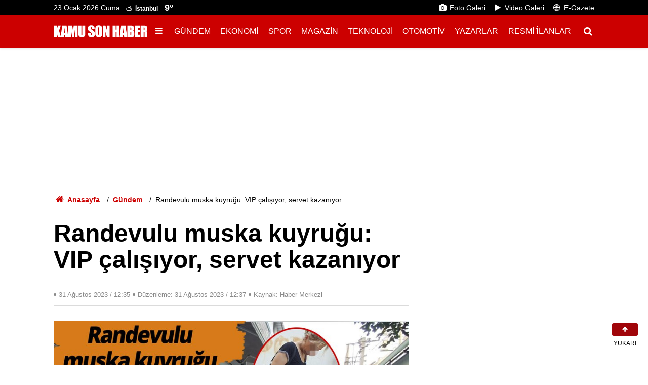

--- FILE ---
content_type: text/html; charset=UTF-8
request_url: https://www.kamusonhaber.com.tr/randevulu-muska-kuyrugu-vip-calisiyor-servet-kazaniyor-82491h.htm
body_size: 37258
content:
<!doctype html>
	<html lang="tr">
	<head>
		<meta charset="utf-8"/>
		<meta http-equiv="X-UA-Compatible" content="IE=edge"/>
		<meta name="viewport" content="width=device-width, initial-scale=1"/>
		<title>Randevulu muska kuyruğu: VIP çalışıyor, servet kazanıyor</title>
		<meta name="description" content="Diyarbakır’da etrafı güvenlik kameraları ve dikenli tellerle çevrili evde, kendini &#039;şeyh&#039; olarak tanıtan bir kişi, randevulu sistemle günde onlarca kişiyi kandırarak muska satıyor." />
<meta name="keywords" content="diyarbakır,şeyh,muska" />
<link rel="canonical" href="https://www.kamusonhaber.com.tr/randevulu-muska-kuyrugu-vip-calisiyor-servet-kazaniyor-82491h.htm" />
<meta property="og:type" content="article" />
<meta property="og:site_name" content="Kamu Son Haber" />
<meta property="og:url" content="https://www.kamusonhaber.com.tr/randevulu-muska-kuyrugu-vip-calisiyor-servet-kazaniyor-82491h.htm" />
<meta property="og:title" content="Randevulu muska kuyruğu: VIP çalışıyor, servet kazanıyor" />
<meta property="og:description" content="Diyarbakır’da etrafı güvenlik kameraları ve dikenli tellerle çevrili evde, kendini &#039;şeyh&#039; olarak tanıtan bir kişi, randevulu sistemle günde onlarca kişiyi kandırarak muska satıyor." />
<meta property="og:image" content="https://cdn.kamusonhaber.com.tr/news/89324.jpg" />
<meta property="og:image:width" content="1200" />
<meta property="og:image:height" content="675" />
<meta name="twitter:card" content="summary_large_image" />
<meta name="twitter:site" content="@Kamusonhabergzt" />
<meta name="twitter:url"  content="https://www.kamusonhaber.com.tr/randevulu-muska-kuyrugu-vip-calisiyor-servet-kazaniyor-82491h.htm" />
<meta name="twitter:title" content="Randevulu muska kuyruğu: VIP çalışıyor, servet kazanıyor" />
<meta name="twitter:description" content="Diyarbakır’da etrafı güvenlik kameraları ve dikenli tellerle çevrili evde, kendini &#039;şeyh&#039; olarak tanıtan bir kişi, randevulu sistemle günde onlarca kişiyi kandırarak muska satıyor." />
<meta name="twitter:image" content="https://cdn.kamusonhaber.com.tr/news/89324.jpg" />
<meta name="title" content="Randevulu muska kuyruğu: VIP çalışıyor, servet kazanıyor" />
<meta name="url" content="https://www.kamusonhaber.com.tr/randevulu-muska-kuyrugu-vip-calisiyor-servet-kazaniyor-82491h.htm" />
<meta name="datePublished" content="2023-08-31T12:35:00+03:00" />
<meta name="dateModified" content="2023-08-31T12:37:39+03:00" />
<meta name="articleSection" content="news" />
<meta name="articleAuthor" content="Haber Merkezi" />
		<link rel="alternate" type="application/rss+xml" href="https://www.kamusonhaber.com.tr/service/rss.php"/>
		<meta name="robots" content="max-snippet:-1, max-image-preview:large, max-video-preview:-1"/>
		<link rel="manifest" href="/manifest.json"/>
		<link rel="icon" href="https://www.kamusonhaber.com.tr/d/assets/favicon/favicon.ico"/>
		<meta name="generator" content="CM News 6.0"/>

		<link rel="preconnect" href="https://fonts.gstatic.com"/>
		<link rel="preconnect" href="https://www.google-analytics.com"/>
		<link rel="preconnect" href="https://tpc.googlesyndication.com"/>
		<link rel="preconnect" href="https://pagead2.googlesyndication.com"/>

		<style>
			*,:after,:before{box-sizing:border-box}html{font-family:sans-serif;line-height:1.15;-webkit-text-size-adjust:100%;-webkit-tap-highlight-color:rgba(0,0,0,0)}article,aside,figcaption,figure,footer,header,hgroup,main,nav,section{display:block}body{margin:0;font-family:Roboto,-apple-system,BlinkMacSystemFont,Segoe UI,Helvetica Neue,Arial,Noto Sans,Liberation Sans,sans-serif;font-size:1rem;font-weight:400;line-height:1.5;color:#000;text-align:left;background-color:#fff}[tabindex="-1"]:focus:not(.focus-visible),[tabindex="-1"]:focus:not(:focus-visible){outline:0!important}hr{box-sizing:content-box;height:0;overflow:visible}h1,h2,h3,h4,h5,h6{margin-top:0;margin-bottom:.5rem}p{margin-top:0;margin-bottom:1rem}abbr[data-original-title],abbr[title]{text-decoration:underline;-webkit-text-decoration:underline dotted;text-decoration:underline dotted;cursor:help;border-bottom:0;-webkit-text-decoration-skip-ink:none;text-decoration-skip-ink:none}address{font-style:normal;line-height:inherit}address,dl,ol,ul{margin-bottom:1rem}dl,ol,ul{margin-top:0}ol ol,ol ul,ul ol,ul ul{margin-bottom:0}dt{font-weight:700}dd{margin-bottom:.5rem;margin-left:0}blockquote{margin:0 0 1rem}b,strong{font-weight:bolder}small{font-size:80%}sub,sup{position:relative;font-size:75%;line-height:0;vertical-align:baseline}sub{bottom:-.25em}sup{top:-.5em}a{background-color:transparent}a,a:hover{color:#000;text-decoration:none}a:not([href]):not([class]),a:not([href]):not([class]):hover{color:inherit;text-decoration:none}code,kbd,pre,samp{font-family:SFMono-Regular,Menlo,Monaco,Consolas,Liberation Mono,Courier New,monospace;font-size:1em}pre{margin-top:0;margin-bottom:1rem;overflow:auto;-ms-overflow-style:scrollbar}figure{margin:0 0 1rem}img{border-style:none}img,svg{vertical-align:middle}svg{overflow:hidden}table{border-collapse:collapse}caption{padding-top:.75rem;padding-bottom:.75rem;color:#6c757d;text-align:left;caption-side:bottom}th{text-align:inherit;text-align:-webkit-match-parent}label{display:inline-block;margin-bottom:.5rem}button{border-radius:0}button:focus:not(.focus-visible),button:focus:not(:focus-visible){outline:0}button,input,optgroup,select,textarea{margin:0;font-family:inherit;font-size:inherit;line-height:inherit}button,input{overflow:visible}button,select{text-transform:none}[role=button]{cursor:pointer}select{word-wrap:normal}[type=button],[type=reset],[type=submit],button{-webkit-appearance:button}[type=button]:not(:disabled),[type=reset]:not(:disabled),[type=submit]:not(:disabled),button:not(:disabled){cursor:pointer}[type=button]::-moz-focus-inner,[type=reset]::-moz-focus-inner,[type=submit]::-moz-focus-inner,button::-moz-focus-inner{padding:0;border-style:none}input[type=checkbox],input[type=radio]{box-sizing:border-box;padding:0}textarea{overflow:auto;resize:vertical}fieldset{min-width:0;padding:0;margin:0;border:0}legend{display:block;width:100%;max-width:100%;padding:0;margin-bottom:.5rem;font-size:1.5rem;line-height:inherit;color:inherit;white-space:normal}progress{vertical-align:baseline}[type=number]::-webkit-inner-spin-button,[type=number]::-webkit-outer-spin-button{height:auto}[type=search]{outline-offset:-2px;-webkit-appearance:none}[type=search]::-webkit-search-decoration{-webkit-appearance:none}::-webkit-file-upload-button{font:inherit;-webkit-appearance:button}output{display:inline-block}summary{display:list-item;cursor:pointer}template{display:none}[hidden]{display:none!important}.container,.container-fluid,.container-xl{width:100%;padding-right:15px;padding-left:15px;margin-right:auto;margin-left:auto}.container{max-width:1098px}.row{display:flex;flex-wrap:wrap;margin-right:-15px;margin-left:-15px}.no-gutters{margin-right:0;margin-left:0}.no-gutters>.col,.no-gutters>[class*=col-]{padding-right:0;padding-left:0}.col,.col-1,.col-2,.col-3,.col-4,.col-5,.col-6,.col-7,.col-8,.col-9,.col-10,.col-11,.col-12,.col-auto{position:relative;width:100%;padding-right:15px;padding-left:15px}.col{flex-basis:0;flex-grow:1;max-width:100%}.col-auto{flex:0 0 auto;width:auto;max-width:100%}.col-1{flex:0 0 8.33333%;max-width:8.33333%}.col-2{flex:0 0 16.66667%;max-width:16.66667%}.col-3{flex:0 0 25%;max-width:25%}.col-4{flex:0 0 33.33333%;max-width:33.33333%}.col-5{flex:0 0 41.66667%;max-width:41.66667%}.col-6{flex:0 0 50%;max-width:50%}.col-7{flex:0 0 58.33333%;max-width:58.33333%}.col-8{flex:0 0 66.66667%;max-width:66.66667%}.col-9{flex:0 0 75%;max-width:75%}.col-10{flex:0 0 83.33333%;max-width:83.33333%}.col-11{flex:0 0 91.66667%;max-width:91.66667%}.col-12{flex:0 0 100%;max-width:100%}.order-first{order:-1}.order-last{order:13}.order-0{order:0}.order-1{order:1}.order-2{order:2}.order-3{order:3}.order-4{order:4}.order-5{order:5}.order-6{order:6}.order-7{order:7}.order-8{order:8}.order-9{order:9}.order-10{order:10}.order-11{order:11}.order-12{order:12}.offset-1{margin-left:8.33333%}.offset-2{margin-left:16.66667%}.offset-3{margin-left:25%}.offset-4{margin-left:33.33333%}.offset-5{margin-left:41.66667%}.offset-6{margin-left:50%}.offset-7{margin-left:58.33333%}.offset-8{margin-left:66.66667%}.offset-9{margin-left:75%}.offset-10{margin-left:83.33333%}.offset-11{margin-left:91.66667%}.align-baseline{vertical-align:baseline!important}.align-top{vertical-align:top!important}.align-middle{vertical-align:middle!important}.align-bottom{vertical-align:bottom!important}.align-text-bottom{vertical-align:text-bottom!important}.align-text-top{vertical-align:text-top!important}.bg-primary,a.bg-primary:focus,a.bg-primary:hover,button.bg-primary:focus,button.bg-primary:hover{background-color:#000!important}.bg-danger{background-color:#dc3545!important}a.bg-danger:focus,a.bg-danger:hover,button.bg-danger:focus,button.bg-danger:hover{background-color:#bd2130!important}.bg-light{background-color:#f8f9fa!important}a.bg-light:focus,a.bg-light:hover,button.bg-light:focus,button.bg-light:hover{background-color:#dae0e5!important}.bg-white{background-color:#fff!important}.bg-transparent{background-color:transparent!important}.border{border:1px solid #dee2e6!important}.border-top{border-top:1px solid #dee2e6!important}.border-right{border-right:1px solid #dee2e6!important}.border-bottom{border-bottom:1px solid #dee2e6!important}.border-left{border-left:1px solid #dee2e6!important}.border-0{border:0!important}.border-top-0{border-top:0!important}.border-right-0{border-right:0!important}.border-bottom-0{border-bottom:0!important}.border-left-0{border-left:0!important}.border-primary{border-color:#000!important}.border-danger{border-color:#dc3545!important}.border-light{border-color:#f8f9fa!important}.border-white{border-color:#fff!important}.rounded-sm{border-radius:.2rem!important}.rounded{border-radius:.25rem!important}.rounded-top{border-top-left-radius:.25rem!important}.rounded-right,.rounded-top{border-top-right-radius:.25rem!important}.rounded-bottom,.rounded-right{border-bottom-right-radius:.25rem!important}.rounded-bottom,.rounded-left{border-bottom-left-radius:.25rem!important}.rounded-left{border-top-left-radius:.25rem!important}.rounded-lg{border-radius:.3rem!important}.rounded-circle{border-radius:50%!important}.rounded-pill{border-radius:50rem!important}.rounded-0{border-radius:0!important}.clearfix:after{display:block;clear:both;content:""}.d-none{display:none!important}.d-inline{display:inline!important}.d-inline-block{display:inline-block!important}.d-block{display:block!important}.d-table{display:table!important}.d-table-row{display:table-row!important}.d-table-cell{display:table-cell!important}.d-flex{display:flex!important}.d-inline-flex{display:inline-flex!important}@media print{.d-print-none{display:none!important}.d-print-inline{display:inline!important}.d-print-inline-block{display:inline-block!important}.d-print-block{display:block!important}.d-print-table{display:table!important}.d-print-table-row{display:table-row!important}.d-print-table-cell{display:table-cell!important}.d-print-flex{display:flex!important}.d-print-inline-flex{display:inline-flex!important}}.embed-responsive{position:relative;display:block;width:100%;padding:0;overflow:hidden}.embed-responsive:before{display:block;content:""}.embed-responsive .embed-responsive-item,.embed-responsive embed,.embed-responsive iframe,.embed-responsive object,.embed-responsive video{position:absolute;top:0;bottom:0;left:0;width:100%;height:100%;border:0}.embed-responsive-21by9:before{padding-top:42.85714%}.embed-responsive-16by9:before{padding-top:56.25%}.embed-responsive-4by3:before{padding-top:75%}.embed-responsive-1by1:before{padding-top:100%}.flex-row{flex-direction:row!important}.flex-column{flex-direction:column!important}.flex-row-reverse{flex-direction:row-reverse!important}.flex-column-reverse{flex-direction:column-reverse!important}.flex-wrap{flex-wrap:wrap!important}.flex-nowrap{flex-wrap:nowrap!important}.flex-wrap-reverse{flex-wrap:wrap-reverse!important}.flex-fill{flex:1 1 auto!important}.flex-grow-0{flex-grow:0!important}.flex-grow-1{flex-grow:1!important}.flex-shrink-0{flex-shrink:0!important}.flex-shrink-1{flex-shrink:1!important}.justify-content-start{justify-content:flex-start!important}.justify-content-end{justify-content:flex-end!important}.justify-content-center{justify-content:center!important}.justify-content-between{justify-content:space-between!important}.justify-content-around{justify-content:space-around!important}.align-items-start{align-items:flex-start!important}.align-items-end{align-items:flex-end!important}.align-items-center{align-items:center!important}.align-items-baseline{align-items:baseline!important}.align-items-stretch{align-items:stretch!important}.align-content-start{align-content:flex-start!important}.align-content-end{align-content:flex-end!important}.align-content-center{align-content:center!important}.align-content-between{align-content:space-between!important}.align-content-around{align-content:space-around!important}.align-content-stretch{align-content:stretch!important}.align-self-auto{align-self:auto!important}.align-self-start{align-self:flex-start!important}.align-self-end{align-self:flex-end!important}.align-self-center{align-self:center!important}.align-self-baseline{align-self:baseline!important}.align-self-stretch{align-self:stretch!important}.float-left{float:left!important}.float-right{float:right!important}.float-none{float:none!important}.user-select-all{-webkit-user-select:all!important;-moz-user-select:all!important;user-select:all!important}.user-select-auto{-webkit-user-select:auto!important;-moz-user-select:auto!important;user-select:auto!important}.user-select-none{-webkit-user-select:none!important;-moz-user-select:none!important;user-select:none!important}.overflow-auto{overflow:auto!important}.overflow-hidden{overflow:hidden!important}.position-static{position:static!important}.position-relative{position:relative!important}.position-absolute{position:absolute!important}.position-fixed{position:fixed!important}.position-sticky{position:sticky!important}.fixed-top{top:0}.fixed-bottom,.fixed-top{position:fixed;right:0;left:0;z-index:1030}.fixed-bottom{bottom:0}@supports (position:sticky){.sticky-top{position:sticky;top:0;z-index:1020}}.sr-only{position:absolute;width:1px;height:1px;padding:0;margin:-1px;overflow:hidden;clip:rect(0,0,0,0);white-space:nowrap;border:0}.sr-only-focusable:active,.sr-only-focusable:focus{position:static;width:auto;height:auto;overflow:visible;clip:auto;white-space:normal}.shadow-sm{box-shadow:0 .125rem .25rem rgba(0,0,0,.075)!important}.shadow{box-shadow:0 .5rem 1rem rgba(0,0,0,.15)!important}.shadow-lg{box-shadow:0 1rem 3rem rgba(0,0,0,.175)!important}.shadow-none{box-shadow:none!important}.w-25{width:25%!important}.w-50{width:50%!important}.w-75{width:75%!important}.w-auto{width:auto!important}.h-25{height:25%!important}.h-50{height:50%!important}.h-75{height:75%!important}.h-auto{height:auto!important}.mw-100{max-width:100%!important}.mh-100{max-height:100%!important}.min-vw-100{min-width:100vw!important}.min-vh-100{min-height:100vh!important}.vw-100{width:100vw!important}.vh-100{height:100vh!important}.m-1{margin:.25rem!important}.mt-1,.my-1{margin-top:.25rem!important}.mr-1,.mx-1{margin-right:.25rem!important}.mb-1,.my-1{margin-bottom:.25rem!important}.ml-1,.mx-1{margin-left:.25rem!important}.m-2{margin:.5rem!important}.mt-2,.my-2{margin-top:.5rem!important}.mr-2,.mx-2{margin-right:.5rem!important}.mb-2,.my-2{margin-bottom:.5rem!important}.ml-2,.mx-2{margin-left:.5rem!important}.m-3{margin:1rem!important}.mt-3,.my-3{margin-top:1rem!important}.mr-3,.mx-3{margin-right:1rem!important}.mb-3,.my-3{margin-bottom:1rem!important}.ml-3,.mx-3{margin-left:1rem!important}.m-4{margin:1.5rem!important}.mt-4,.my-4{margin-top:1.5rem!important}.mr-4,.mx-4{margin-right:1.5rem!important}.mb-4,.my-4{margin-bottom:1.5rem!important}.ml-4,.mx-4{margin-left:1.5rem!important}.m-5{margin:3rem!important}.mt-5,.my-5{margin-top:3rem!important}.mr-5,.mx-5{margin-right:3rem!important}.mb-5,.my-5{margin-bottom:3rem!important}.ml-5,.mx-5{margin-left:3rem!important}.p-1{padding:.25rem!important}.pt-1,.py-1{padding-top:.25rem!important}.pr-1,.px-1{padding-right:.25rem!important}.pb-1,.py-1{padding-bottom:.25rem!important}.pl-1,.px-1{padding-left:.25rem!important}.p-2{padding:.5rem!important}.pt-2,.py-2{padding-top:.5rem!important}.pr-2,.px-2{padding-right:.5rem!important}.pb-2,.py-2{padding-bottom:.5rem!important}.pl-2,.px-2{padding-left:.5rem!important}.p-3{padding:1rem!important}.pt-3,.py-3{padding-top:1rem!important}.pr-3,.px-3{padding-right:1rem!important}.pb-3,.py-3{padding-bottom:1rem!important}.pl-3,.px-3{padding-left:1rem!important}.p-4{padding:1.5rem!important}.pt-4,.py-4{padding-top:1.5rem!important}.pr-4,.px-4{padding-right:1.5rem!important}.pb-4,.py-4{padding-bottom:1.5rem!important}.pl-4,.px-4{padding-left:1.5rem!important}.p-5{padding:3rem!important}.pt-5,.py-5{padding-top:3rem!important}.pr-5,.px-5{padding-right:3rem!important}.pb-5,.py-5{padding-bottom:3rem!important}.pl-5,.px-5{padding-left:3rem!important}.m-n1{margin:-.25rem!important}.mt-n1,.my-n1{margin-top:-.25rem!important}.mr-n1,.mx-n1{margin-right:-.25rem!important}.mb-n1,.my-n1{margin-bottom:-.25rem!important}.ml-n1,.mx-n1{margin-left:-.25rem!important}.m-n2{margin:-.5rem!important}.mt-n2,.my-n2{margin-top:-.5rem!important}.mr-n2,.mx-n2{margin-right:-.5rem!important}.mb-n2,.my-n2{margin-bottom:-.5rem!important}.ml-n2,.mx-n2{margin-left:-.5rem!important}.m-n3{margin:-1rem!important}.mt-n3,.my-n3{margin-top:-1rem!important}.mr-n3,.mx-n3{margin-right:-1rem!important}.mb-n3,.my-n3{margin-bottom:-1rem!important}.ml-n3,.mx-n3{margin-left:-1rem!important}.m-n4{margin:-1.5rem!important}.mt-n4,.my-n4{margin-top:-1.5rem!important}.mr-n4,.mx-n4{margin-right:-1.5rem!important}.mb-n4,.my-n4{margin-bottom:-1.5rem!important}.ml-n4,.mx-n4{margin-left:-1.5rem!important}.m-n5{margin:-3rem!important}.mt-n5,.my-n5{margin-top:-3rem!important}.mr-n5,.mx-n5{margin-right:-3rem!important}.mb-n5,.my-n5{margin-bottom:-3rem!important}.ml-n5,.mx-n5{margin-left:-3rem!important}.m-auto{margin:auto!important}.mt-auto,.my-auto{margin-top:auto!important}.mr-auto,.mx-auto{margin-right:auto!important}.mb-auto,.my-auto{margin-bottom:auto!important}.ml-auto,.mx-auto{margin-left:auto!important}.stretched-link:after{position:absolute;top:0;right:0;bottom:0;left:0;z-index:1;pointer-events:auto;content:"";background-color:transparent}.text-monospace{font-family:SFMono-Regular,Menlo,Monaco,Consolas,Liberation Mono,Courier New,monospace!important}.text-justify{text-align:justify!important}.text-wrap{white-space:normal!important}.text-nowrap{white-space:nowrap!important}.text-truncate{overflow:hidden;text-overflow:ellipsis;white-space:nowrap}.text-lowercase{text-transform:lowercase!important}.text-uppercase{text-transform:uppercase!important}.text-capitalize{text-transform:capitalize!important}.font-weight-light{font-weight:300!important}.font-weight-lighter{font-weight:lighter!important}.font-weight-normal{font-weight:400!important}.font-weight-bold{font-weight:700!important}.font-weight-bolder{font-weight:bolder!important}.font-italic{font-style:italic!important}.text-white{color:#fff!important}.text-primary,a.text-primary:focus,a.text-primary:hover{color:#000!important}.text-danger{color:#dc3545!important}a.text-danger:focus,a.text-danger:hover{color:#a71d2a!important}.text-light{color:#f8f9fa!important}a.text-light:focus,a.text-light:hover{color:#cbd3da!important}.text-body{color:#000!important}.text-muted{color:#6c757d!important}.text-black-50{color:rgba(0,0,0,.5)!important}.text-white-50{color:hsla(0,0%,100%,.5)!important}.text-hide{font:0/0 a;color:transparent;text-shadow:none;background-color:transparent;border:0}.text-decoration-none{text-decoration:none!important}.text-break{word-break:break-word!important;word-wrap:break-word!important}.text-reset{color:inherit!important}.visible{visibility:visible!important}.invisible{visibility:hidden!important}.btn{display:inline-block;font-weight:400;color:#000;text-align:center;vertical-align:middle;-webkit-user-select:none;-moz-user-select:none;user-select:none;background-color:transparent;border:1px solid transparent;padding:.375rem .75rem;font-size:1rem;line-height:1.5;border-radius:.25rem;transition:color .15s ease-in-out,background-color .15s ease-in-out,border-color .15s ease-in-out,box-shadow .15s ease-in-out}@media (prefers-reduced-motion:reduce){.btn{transition:none}}.btn:hover{color:#000;text-decoration:none}.btn.focus,.btn:focus{outline:0;box-shadow:0 0 0 .2rem rgba(0,0,0,.25)}.btn.disabled,.btn:disabled{opacity:.65}.btn:not(:disabled):not(.disabled){cursor:pointer}a.btn.disabled,fieldset:disabled a.btn{pointer-events:none}.btn-primary,.btn-primary.focus,.btn-primary:focus,.btn-primary:hover{color:#fff;background-color:#000;border-color:#000}.btn-primary.focus,.btn-primary:focus{box-shadow:0 0 0 .2rem rgba(38,38,38,.5)}.btn-primary.disabled,.btn-primary:disabled,.btn-primary:not(:disabled):not(.disabled).active,.btn-primary:not(:disabled):not(.disabled):active,.show>.btn-primary.dropdown-toggle{color:#fff;background-color:#000;border-color:#000}.btn-primary:not(:disabled):not(.disabled).active:focus,.btn-primary:not(:disabled):not(.disabled):active:focus,.show>.btn-primary.dropdown-toggle:focus{box-shadow:0 0 0 .2rem rgba(38,38,38,.5)}.btn-danger{color:#fff;background-color:#dc3545;border-color:#dc3545}.btn-danger.focus,.btn-danger:focus,.btn-danger:hover{color:#fff;background-color:#c82333;border-color:#bd2130}.btn-danger.focus,.btn-danger:focus{box-shadow:0 0 0 .2rem rgba(225,83,97,.5)}.btn-danger.disabled,.btn-danger:disabled{color:#fff;background-color:#dc3545;border-color:#dc3545}.btn-danger:not(:disabled):not(.disabled).active,.btn-danger:not(:disabled):not(.disabled):active,.show>.btn-danger.dropdown-toggle{color:#fff;background-color:#bd2130;border-color:#b21f2d}.btn-danger:not(:disabled):not(.disabled).active:focus,.btn-danger:not(:disabled):not(.disabled):active:focus,.show>.btn-danger.dropdown-toggle:focus{box-shadow:0 0 0 .2rem rgba(225,83,97,.5)}.btn-light{color:#212529;background-color:#f8f9fa;border-color:#f8f9fa}.btn-light.focus,.btn-light:focus,.btn-light:hover{color:#212529;background-color:#e2e6ea;border-color:#dae0e5}.btn-light.focus,.btn-light:focus{box-shadow:0 0 0 .2rem rgba(216,217,219,.5)}.btn-light.disabled,.btn-light:disabled{color:#212529;background-color:#f8f9fa;border-color:#f8f9fa}.btn-light:not(:disabled):not(.disabled).active,.btn-light:not(:disabled):not(.disabled):active,.show>.btn-light.dropdown-toggle{color:#212529;background-color:#dae0e5;border-color:#d3d9df}.btn-light:not(:disabled):not(.disabled).active:focus,.btn-light:not(:disabled):not(.disabled):active:focus,.show>.btn-light.dropdown-toggle:focus{box-shadow:0 0 0 .2rem rgba(216,217,219,.5)}.btn-outline-primary{color:#000;border-color:#000}.btn-outline-primary:hover{color:#fff;background-color:#000;border-color:#000}.btn-outline-primary.focus,.btn-outline-primary:focus{box-shadow:0 0 0 .2rem rgba(0,0,0,.5)}.btn-outline-primary.disabled,.btn-outline-primary:disabled{color:#000;background-color:transparent}.btn-outline-primary:not(:disabled):not(.disabled).active,.btn-outline-primary:not(:disabled):not(.disabled):active,.show>.btn-outline-primary.dropdown-toggle{color:#fff;background-color:#000;border-color:#000}.btn-outline-primary:not(:disabled):not(.disabled).active:focus,.btn-outline-primary:not(:disabled):not(.disabled):active:focus,.show>.btn-outline-primary.dropdown-toggle:focus{box-shadow:0 0 0 .2rem rgba(0,0,0,.5)}.btn-outline-danger{color:#dc3545;border-color:#dc3545}.btn-outline-danger:hover{color:#fff;background-color:#dc3545;border-color:#dc3545}.btn-outline-danger.focus,.btn-outline-danger:focus{box-shadow:0 0 0 .2rem rgba(220,53,69,.5)}.btn-outline-danger.disabled,.btn-outline-danger:disabled{color:#dc3545;background-color:transparent}.btn-outline-danger:not(:disabled):not(.disabled).active,.btn-outline-danger:not(:disabled):not(.disabled):active,.show>.btn-outline-danger.dropdown-toggle{color:#fff;background-color:#dc3545;border-color:#dc3545}.btn-outline-danger:not(:disabled):not(.disabled).active:focus,.btn-outline-danger:not(:disabled):not(.disabled):active:focus,.show>.btn-outline-danger.dropdown-toggle:focus{box-shadow:0 0 0 .2rem rgba(220,53,69,.5)}.btn-outline-light{color:#f8f9fa;border-color:#f8f9fa}.btn-outline-light:hover{color:#212529;background-color:#f8f9fa;border-color:#f8f9fa}.btn-outline-light.focus,.btn-outline-light:focus{box-shadow:0 0 0 .2rem rgba(248,249,250,.5)}.btn-outline-light.disabled,.btn-outline-light:disabled{color:#f8f9fa;background-color:transparent}.btn-outline-light:not(:disabled):not(.disabled).active,.btn-outline-light:not(:disabled):not(.disabled):active,.show>.btn-outline-light.dropdown-toggle{color:#212529;background-color:#f8f9fa;border-color:#f8f9fa}.btn-outline-light:not(:disabled):not(.disabled).active:focus,.btn-outline-light:not(:disabled):not(.disabled):active:focus,.show>.btn-outline-light.dropdown-toggle:focus{box-shadow:0 0 0 .2rem rgba(248,249,250,.5)}.btn-link{font-weight:400}.btn-link,.btn-link:hover{color:#000;text-decoration:none}.btn-link.focus,.btn-link:focus{text-decoration:none}.btn-link.disabled,.btn-link:disabled{color:#6c757d;pointer-events:none}.btn-lg{padding:.5rem 1rem;font-size:1.25rem;line-height:1.5;border-radius:.3rem}.btn-sm{padding:.25rem .5rem;font-size:.875rem;line-height:1.5;border-radius:.2rem}.btn-block{display:block;width:100%}.btn-block+.btn-block{margin-top:.5rem}input[type=button].btn-block,input[type=reset].btn-block,input[type=submit].btn-block{width:100%}.form-control{display:block;width:100%;height:calc(1.5em + .75rem + 2px);padding:.375rem .75rem;font-size:1rem;font-weight:400;line-height:1.5;color:#495057;background-color:#fff;background-clip:padding-box;border:1px solid #ced4da;border-radius:.25rem;transition:border-color .15s ease-in-out,box-shadow .15s ease-in-out}@media (prefers-reduced-motion:reduce){.form-control{transition:none}}.form-control::-ms-expand{background-color:transparent;border:0}.form-control:focus{color:#495057;background-color:#fff;border-color:#404040;outline:0;box-shadow:0 0 0 .2rem rgba(0,0,0,.25)}.form-control::-moz-placeholder{color:#6c757d;opacity:1}.form-control::placeholder{color:#6c757d;opacity:1}.form-control:disabled,.form-control[readonly]{background-color:#e9ecef;opacity:1}input[type=date].form-control,input[type=datetime-local].form-control,input[type=month].form-control,input[type=time].form-control{-webkit-appearance:none;-moz-appearance:none;appearance:none}select.form-control:-moz-focusring{color:transparent;text-shadow:0 0 0 #495057}select.form-control:focus::-ms-value{color:#495057;background-color:#fff}.form-control-file,.form-control-range{display:block;width:100%}.col-form-label{padding-top:calc(.375rem + 1px);padding-bottom:calc(.375rem + 1px);margin-bottom:0;font-size:inherit;line-height:1.5}.col-form-label-lg{padding-top:calc(.5rem + 1px);padding-bottom:calc(.5rem + 1px);font-size:1.25rem;line-height:1.5}.col-form-label-sm{padding-top:calc(.25rem + 1px);padding-bottom:calc(.25rem + 1px);font-size:.875rem;line-height:1.5}.form-control-plaintext{display:block;width:100%;padding:.375rem 0;margin-bottom:0;font-size:1rem;line-height:1.5;color:#000;background-color:transparent;border:solid transparent;border-width:1px 0}.form-control-plaintext.form-control-lg,.form-control-plaintext.form-control-sm{padding-right:0;padding-left:0}.form-control-sm{height:calc(1.5em + .5rem + 2px);padding:.25rem .5rem;font-size:.875rem;line-height:1.5;border-radius:.2rem}.form-control-lg{height:calc(1.5em + 1rem + 2px);padding:.5rem 1rem;font-size:1.25rem;line-height:1.5;border-radius:.3rem}select.form-control[multiple],select.form-control[size],textarea.form-control{height:auto}.form-group{margin-bottom:1rem}.form-text{display:block;margin-top:.25rem}.form-row{display:flex;flex-wrap:wrap;margin-right:-5px;margin-left:-5px}.form-row>.col,.form-row>[class*=col-]{padding-right:5px;padding-left:5px}.form-check{position:relative;display:block;padding-left:1.25rem}.form-check-input{position:absolute;margin-top:.3rem;margin-left:-1.25rem}.form-check-input:disabled~.form-check-label,.form-check-input[disabled]~.form-check-label{color:#6c757d}.form-check-label{margin-bottom:0}.form-check-inline{display:inline-flex;align-items:center;padding-left:0;margin-right:.75rem}.form-check-inline .form-check-input{position:static;margin-top:0;margin-right:.3125rem;margin-left:0}.valid-feedback{display:none;width:100%;margin-top:.25rem;font-size:.875em;color:#28a745}.valid-tooltip{position:absolute;top:100%;left:0;z-index:5;display:none;max-width:100%;padding:.25rem .5rem;margin-top:.1rem;font-size:.875rem;line-height:1.5;color:#fff;background-color:rgba(40,167,69,.9);border-radius:.25rem}.form-row>.col>.valid-tooltip,.form-row>[class*=col-]>.valid-tooltip{left:5px}.is-valid~.valid-feedback,.is-valid~.valid-tooltip,.was-validated :valid~.valid-feedback,.was-validated :valid~.valid-tooltip{display:block}.form-control.is-valid,.was-validated .form-control:valid{border-color:#28a745;padding-right:calc(1.5em + .75rem)!important;background-image:url("data:image/svg+xml;charset=utf-8,%3Csvg xmlns='http://www.w3.org/2000/svg' width='8' height='8'%3E%3Cpath fill='%2328a745' d='M2.3 6.73L.6 4.53c-.4-1.04.46-1.4 1.1-.8l1.1 1.4 3.4-3.8c.6-.63 1.6-.27 1.2.7l-4 4.6c-.43.5-.8.4-1.1.1z'/%3E%3C/svg%3E");background-repeat:no-repeat;background-position:right calc(.375em + .1875rem) center;background-size:calc(.75em + .375rem) calc(.75em + .375rem)}.form-control.is-valid:focus,.was-validated .form-control:valid:focus{border-color:#28a745;box-shadow:0 0 0 .2rem rgba(40,167,69,.25)}.was-validated select.form-control:valid,select.form-control.is-valid{padding-right:3rem!important;background-position:right 1.5rem center}.was-validated textarea.form-control:valid,textarea.form-control.is-valid{padding-right:calc(1.5em + .75rem);background-position:top calc(.375em + .1875rem) right calc(.375em + .1875rem)}.custom-select.is-valid,.was-validated .custom-select:valid{border-color:#28a745;padding-right:calc(.75em + 2.3125rem)!important;background:url("data:image/svg+xml;charset=utf-8,%3Csvg xmlns='http://www.w3.org/2000/svg' width='4' height='5'%3E%3Cpath fill='%23343a40' d='M2 0L0 2h4zm0 5L0 3h4z'/%3E%3C/svg%3E") right .75rem center/8px 10px no-repeat,#fff url("data:image/svg+xml;charset=utf-8,%3Csvg xmlns='http://www.w3.org/2000/svg' width='8' height='8'%3E%3Cpath fill='%2328a745' d='M2.3 6.73L.6 4.53c-.4-1.04.46-1.4 1.1-.8l1.1 1.4 3.4-3.8c.6-.63 1.6-.27 1.2.7l-4 4.6c-.43.5-.8.4-1.1.1z'/%3E%3C/svg%3E") center right 1.75rem/calc(.75em + .375rem) calc(.75em + .375rem) no-repeat}.custom-select.is-valid:focus,.was-validated .custom-select:valid:focus{border-color:#28a745;box-shadow:0 0 0 .2rem rgba(40,167,69,.25)}.form-check-input.is-valid~.form-check-label,.was-validated .form-check-input:valid~.form-check-label{color:#28a745}.form-check-input.is-valid~.valid-feedback,.form-check-input.is-valid~.valid-tooltip,.was-validated .form-check-input:valid~.valid-feedback,.was-validated .form-check-input:valid~.valid-tooltip{display:block}.custom-control-input.is-valid~.custom-control-label,.was-validated .custom-control-input:valid~.custom-control-label{color:#28a745}.custom-control-input.is-valid~.custom-control-label:before,.was-validated .custom-control-input:valid~.custom-control-label:before{border-color:#28a745}.custom-control-input.is-valid:checked~.custom-control-label:before,.was-validated .custom-control-input:valid:checked~.custom-control-label:before{border-color:#34ce57;background-color:#34ce57}.custom-control-input.is-valid:focus~.custom-control-label:before,.was-validated .custom-control-input:valid:focus~.custom-control-label:before{box-shadow:0 0 0 .2rem rgba(40,167,69,.25)}.custom-control-input.is-valid:focus:not(:checked)~.custom-control-label:before,.custom-file-input.is-valid~.custom-file-label,.was-validated .custom-control-input:valid:focus:not(:checked)~.custom-control-label:before,.was-validated .custom-file-input:valid~.custom-file-label{border-color:#28a745}.custom-file-input.is-valid:focus~.custom-file-label,.was-validated .custom-file-input:valid:focus~.custom-file-label{border-color:#28a745;box-shadow:0 0 0 .2rem rgba(40,167,69,.25)}.invalid-feedback{display:none;width:100%;margin-top:.25rem;font-size:.875em;color:#dc3545}.invalid-tooltip{position:absolute;top:100%;left:0;z-index:5;display:none;max-width:100%;padding:.25rem .5rem;margin-top:.1rem;font-size:.875rem;line-height:1.5;color:#fff;background-color:rgba(220,53,69,.9);border-radius:.25rem}.form-row>.col>.invalid-tooltip,.form-row>[class*=col-]>.invalid-tooltip{left:5px}.is-invalid~.invalid-feedback,.is-invalid~.invalid-tooltip,.was-validated :invalid~.invalid-feedback,.was-validated :invalid~.invalid-tooltip{display:block}.form-control.is-invalid,.was-validated .form-control:invalid{border-color:#dc3545;padding-right:calc(1.5em + .75rem)!important;background-image:url("data:image/svg+xml;charset=utf-8,%3Csvg xmlns='http://www.w3.org/2000/svg' width='12' height='12' fill='none' stroke='%23dc3545'%3E%3Ccircle cx='6' cy='6' r='4.5'/%3E%3Cpath stroke-linejoin='round' d='M5.8 3.6h.4L6 6.5z'/%3E%3Ccircle cx='6' cy='8.2' r='.6' fill='%23dc3545' stroke='none'/%3E%3C/svg%3E");background-repeat:no-repeat;background-position:right calc(.375em + .1875rem) center;background-size:calc(.75em + .375rem) calc(.75em + .375rem)}.form-control.is-invalid:focus,.was-validated .form-control:invalid:focus{border-color:#dc3545;box-shadow:0 0 0 .2rem rgba(220,53,69,.25)}.was-validated select.form-control:invalid,select.form-control.is-invalid{padding-right:3rem!important;background-position:right 1.5rem center}.was-validated textarea.form-control:invalid,textarea.form-control.is-invalid{padding-right:calc(1.5em + .75rem);background-position:top calc(.375em + .1875rem) right calc(.375em + .1875rem)}.custom-select.is-invalid,.was-validated .custom-select:invalid{border-color:#dc3545;padding-right:calc(.75em + 2.3125rem)!important;background:url("data:image/svg+xml;charset=utf-8,%3Csvg xmlns='http://www.w3.org/2000/svg' width='4' height='5'%3E%3Cpath fill='%23343a40' d='M2 0L0 2h4zm0 5L0 3h4z'/%3E%3C/svg%3E") right .75rem center/8px 10px no-repeat,#fff url("data:image/svg+xml;charset=utf-8,%3Csvg xmlns='http://www.w3.org/2000/svg' width='12' height='12' fill='none' stroke='%23dc3545'%3E%3Ccircle cx='6' cy='6' r='4.5'/%3E%3Cpath stroke-linejoin='round' d='M5.8 3.6h.4L6 6.5z'/%3E%3Ccircle cx='6' cy='8.2' r='.6' fill='%23dc3545' stroke='none'/%3E%3C/svg%3E") center right 1.75rem/calc(.75em + .375rem) calc(.75em + .375rem) no-repeat}.custom-select.is-invalid:focus,.was-validated .custom-select:invalid:focus{border-color:#dc3545;box-shadow:0 0 0 .2rem rgba(220,53,69,.25)}.form-check-input.is-invalid~.form-check-label,.was-validated .form-check-input:invalid~.form-check-label{color:#dc3545}.form-check-input.is-invalid~.invalid-feedback,.form-check-input.is-invalid~.invalid-tooltip,.was-validated .form-check-input:invalid~.invalid-feedback,.was-validated .form-check-input:invalid~.invalid-tooltip{display:block}.custom-control-input.is-invalid~.custom-control-label,.was-validated .custom-control-input:invalid~.custom-control-label{color:#dc3545}.custom-control-input.is-invalid~.custom-control-label:before,.was-validated .custom-control-input:invalid~.custom-control-label:before{border-color:#dc3545}.custom-control-input.is-invalid:checked~.custom-control-label:before,.was-validated .custom-control-input:invalid:checked~.custom-control-label:before{border-color:#e4606d;background-color:#e4606d}.custom-control-input.is-invalid:focus~.custom-control-label:before,.was-validated .custom-control-input:invalid:focus~.custom-control-label:before{box-shadow:0 0 0 .2rem rgba(220,53,69,.25)}.custom-control-input.is-invalid:focus:not(:checked)~.custom-control-label:before,.custom-file-input.is-invalid~.custom-file-label,.was-validated .custom-control-input:invalid:focus:not(:checked)~.custom-control-label:before,.was-validated .custom-file-input:invalid~.custom-file-label{border-color:#dc3545}.custom-file-input.is-invalid:focus~.custom-file-label,.was-validated .custom-file-input:invalid:focus~.custom-file-label{border-color:#dc3545;box-shadow:0 0 0 .2rem rgba(220,53,69,.25)}.form-inline{display:flex;flex-flow:row wrap;align-items:center}.form-inline .form-check{width:100%}.form-inline label{justify-content:center}.form-inline .form-group,.form-inline label{display:flex;align-items:center;margin-bottom:0}.form-inline .form-group{flex:0 0 auto;flex-flow:row wrap}.form-inline .form-control{display:inline-block;width:auto;vertical-align:middle}.form-inline .form-control-plaintext{display:inline-block}.form-inline .custom-select,.form-inline .input-group{width:auto}.form-inline .form-check{display:flex;align-items:center;justify-content:center;width:auto;padding-left:0}.form-inline .form-check-input{position:relative;flex-shrink:0;margin-top:0;margin-right:.25rem;margin-left:0}.form-inline .custom-control{align-items:center;justify-content:center}.form-inline .custom-control-label{margin-bottom:0}a,a:hover{color:inherit}button:focus{outline:none}body{min-width:1098px}.post-item{margin-bottom:30px;line-height:1.2}.post-item.tot{width:100%}.post-item.tot>a{position:relative;display:block}.post-item.tot .t{position:absolute;bottom:0;left:0;padding:0 1rem 1rem;width:100%;color:#fff;font-weight:700;font-size:1.2rem}.post-item.tot .c{position:absolute;left:20px;top:0;padding:6px;color:#fff;background:#1d1d1d;font-size:.75rem;text-transform:uppercase}.post-item.ios a{display:flex;align-items:center}.post-item.ios:last-child a{margin-bottom:0}.post-item.ios .image{width:50%}.post-item.ios .title{width:50%;padding-left:15px}.post-item.ios .t{display:block;overflow:hidden;display:-webkit-box;-webkit-line-clamp:3;-webkit-box-orient:vertical}.post-item.ios.order-reversed .image{order:2}.post-item.ios.order-reversed .title{order:1;padding-left:0;padding-right:15px}.post-item.ios.image-60 .image{width:60%}.post-item.ios.image-40 .image,.post-item.ios.image-60 .title{width:40%}.post-item.ios.image-40 .title{width:60%}.post-item.ia a{display:flex;flex-direction:column;position:relative;height:100%}.post-item.ia .t{flex:1;padding:1rem 0;width:100%;font-size:1.2rem;letter-spacing:0;display:block}.post-item.ia .sc{padding-top:1rem;width:100%;display:block}.post-item.ia .c{position:absolute;left:20px;top:0;padding:6px;color:#fff;background:#1d1d1d;font-size:.75rem;text-transform:uppercase}.post-item.ia.border-bottom a{border-bottom:4px solid #dfe0e4}.text-content{font-size:1.2rem;line-height:1.4;word-wrap:anywhere;word-break:break-word}.text-content a{color:#00f}.text-content p{margin-bottom:2rem}.text-content h1,.text-content h2,.text-content h3,.text-content h4,.text-content h5,.text-content h6{font-weight:700;margin-bottom:1rem}.text-content h1{font-size:2em}.text-content h2{font-size:1.5em}.text-content h3{font-size:1.17em}.text-content h4{font-size:1em}.text-content h5{font-size:.83em}.text-content h6{font-size:.67em}.text-content img{display:inline;max-width:100%;height:auto}.text-content ol,.text-content ul{padding:0 0 0 30px;margin-bottom:1rem}.text-content ul li{list-style-type:disc}.text-content ol li{list-style-type:decimal}.text-content ol ol li,ul ol li{list-style-type:lower-latin}.text-content blockquote{margin:14px 40px;font-style:italic;border:solid #ccc;border-width:0 0 0 5px;padding:2px 8px 2px 20px}.text-content blockquote p{margin:0}.text-content dd{margin-left:40px}.text-content div,.text-content embed,.text-content iframe,.text-content object,.text-content table,.text-content video{max-width:100%!important}.text-content a.link-galeri,.text-content a.link-video{display:inline-block;margin-bottom:5px;padding:0 20px;font-family:Arial,Helvetica,sans-serif;font-weight:700;line-height:250%;color:#fff;background-color:#021b35;border-radius:5px}.text-content a.link-galeri:hover,.text-content a.link-video:hover{background-color:#213952;text-decoration:none}.text-content a.link-galeri:before{content:"\e80e";font-family:cm-icons;margin-right:.6em}.text-content a.link-video:before{content:"\e80d";font-family:cm-icons;margin-right:.6em}.text-content a.link-galeri-2,.text-content a.link-video-2{display:inline-block;margin-bottom:5px;padding:0 10px;font-family:Arial,Helvetica,sans-serif;font-weight:700;font-size:87.5%;line-height:200%;color:#393939;background-color:#e4e4e4;border-radius:4px}.text-content a.link-galeri-2:hover,.text-content a.link-video-2:hover{background-color:#cdcdcd;text-decoration:none}.text-content a.link-galeri-2:before{content:"\e80e";font-family:cm-icons;margin-right:.4em}.text-content a.link-video-2:before{content:"\e80d";font-family:cm-icons;margin-right:.4em}.text-content a.link-canli{display:inline-block;margin-bottom:5px;padding:0 20px;font-weight:700;line-height:220%;color:#fff;background-color:#fa0101;border-radius:5px;box-shadow:0 3px 12px rgba(0,0,0,.15)}.text-content a.link-canli:hover{background-color:#d30202;text-decoration:none}@media (max-width:480px){.text-content{font-size:1.1rem;line-height:1.4}.text-content blockquote{margin:5px 0 5px 10px;border-left-width:3px}}.text-content .toc-container{margin-bottom:2rem;padding:1rem;background-color:#f4f4f4;border:1px solid #ccc;border-radius:5px;color:#444}.text-content .toc-container .toc-header{text-align:center}.text-content .toc-container .toc-title{font-weight:700;font-size:1.2em}.text-content .toc-container .toc-toggle{padding:0 5px;color:#9e9e9e;cursor:pointer}.text-content .toc-container>ul{padding-left:0}.text-content .toc-container ul{margin-bottom:0}.text-content .toc-container>ul+ul{padding-left:1rem}.text-content .toc-container li{list-style:none;margin:5px 0}.text-content .toc-container li:before{margin-right:.4em;content:"\e848";font-family:cm-icons}.text-content .toc-container a{color:inherit}.text-content figure{position:relative;display:inline-block;margin:0 0 1rem}.text-content figure img{line-height:0;display:block}.text-content figure figcaption{position:absolute;bottom:0;left:0;right:0;padding:.5rem 1rem;background-color:#000;background-color:rgba(0,0,0,.7);color:#fff}:root{--page-color:#c00;--page-color2:#a0050a}.col-xl,.col-xl-1,.col-xl-2,.col-xl-3,.col-xl-4,.col-xl-5,.col-xl-6,.col-xl-7,.col-xl-8,.col-xl-9,.col-xl-10,.col-xl-11,.col-xl-12,.col-xl-auto{position:relative;width:100%;padding-right:15px;padding-left:15px}.col-xl{flex-basis:0;flex-grow:1;min-width:0;max-width:100%}.col-xl-auto{flex:0 0 auto;width:auto;max-width:100%}.col-xl-1{flex:0 0 8.33333%;max-width:8.33333%}.col-xl-2{flex:0 0 16.66667%;max-width:16.66667%}.col-xl-3{flex:0 0 25%;max-width:25%}.col-xl-4{flex:0 0 33.33333%;max-width:33.33333%}.col-xl-5{flex:0 0 41.66667%;max-width:41.66667%}.col-xl-6{flex:0 0 50%;max-width:50%}.col-xl-7{flex:0 0 58.33333%;max-width:58.33333%}.col-xl-8{flex:0 0 66.66667%;max-width:66.66667%}.col-xl-9{flex:0 0 75%;max-width:75%}.col-xl-10{flex:0 0 83.33333%;max-width:83.33333%}.col-xl-11{flex:0 0 91.66667%;max-width:91.66667%}.col-xl-12{flex:0 0 100%;max-width:100%}.order-xl-first{order:-1}.order-xl-last{order:13}.order-xl-0{order:0}.order-xl-1{order:1}.order-xl-2{order:2}.order-xl-3{order:3}.order-xl-4{order:4}.order-xl-5{order:5}.order-xl-6{order:6}.order-xl-7{order:7}.order-xl-8{order:8}.order-xl-9{order:9}.order-xl-10{order:10}.order-xl-11{order:11}.order-xl-12{order:12}.offset-xl-0{margin-left:0}.offset-xl-1{margin-left:8.33333%}.offset-xl-2{margin-left:16.66667%}.offset-xl-3{margin-left:25%}.offset-xl-4{margin-left:33.33333%}.offset-xl-5{margin-left:41.66667%}.offset-xl-6{margin-left:50%}.offset-xl-7{margin-left:58.33333%}.offset-xl-8{margin-left:66.66667%}.offset-xl-9{margin-left:75%}.offset-xl-10{margin-left:83.33333%}.offset-xl-11{margin-left:91.66667%}.flex{display:flex}.flex.auto{flex:1}.flex.column{flex-direction:column}.flex.wrap{flex-wrap:wrap}.flex.nowrap{flex-wrap:nowrap}[dir=ltr] .flex.start{text-align:left}[dir=rtl] .flex.start{text-align:right}.flex.start{justify-content:flex-start}.flex.center{justify-content:center}[dir=ltr] .flex.end{text-align:right}[dir=rtl] .flex.end{text-align:left}.flex.end{justify-content:flex-end}.flex.top{align-items:flex-start}.flex.middle{align-items:center}.flex.bottom{align-items:flex-end}.flex.stretch{align-items:stretch}.flex.between{justify-content:space-between}.flex.around{justify-content:space-around}.flex-fill{flex:1 1 auto}.relative{position:relative}.absolute{position:absolute}.h-100{height:100%!important}.w-100{width:100%!important}main{padding-top:30px}.imgc,.r1x1{position:relative;overflow:hidden}.imgc:before,.r1x1:before{display:block;content:"";width:100%;background-color:#f8f8f8}.r1x1:before{padding-top:100%}.imgc:before{padding-top:56.25%}.imgc>img,.r1x1>img{position:absolute;top:0;left:0;right:0;bottom:0;width:auto;height:auto;max-height:100%;max-width:100%;margin:auto}.social{display:flex;align-items:center}.social a{text-align:center;width:25px;height:25px;color:#fff;font-size:.875rem;display:block;background:#979797;border-radius:50%;margin-left:6px}.social a,.social a .icon{line-height:25px}.social a:hover.youtube{background:#cd201f}.social a:hover.facebook{background:#33589d}.social a:hover.twitter{background:#00a2f8}.social a:hover.instagram{background:#e4405f}.box-shadow{box-shadow:0 2px 4px rgba(0,0,0,.1)}.text-shadow{text-shadow:0 4px 4px rgba(0,0,0,.25)}.section-mb{margin-bottom:30px}.img-filter:after{content:"";position:absolute;bottom:0;left:0;height:65%;width:100%;background:linear-gradient(0deg,#000,transparent)}.category-tag{position:absolute;left:0;top:0;background:#222;font-family:Roboto,-apple-system,BlinkMacSystemFont,Segoe UI,Helvetica Neue,Arial,Noto Sans,Liberation Sans,sans-serif;font-weight:900;font-size:16px;color:#fff;padding:5px;z-index:5;text-transform:uppercase}.post-view-1 .category-tag{bottom:0;top:auto;font-size:.75rem;font-weight:600}.post-view-1 .t2{color:#cf011b;font-weight:600;position:relative}.post-view-1 .t2:before{content:"";width:50%;height:1px;background:linear-gradient(270deg,#dc3545,rgba(255,0,0,0));position:absolute;right:0;top:50%}.post-item{line-height:1.3;font-size:1rem}.post-item>a{display:block}.post-item.ia>a .t,.post-item.tot>a .t{font-weight:600;line-height:inherit;font-size:inherit}.post-item.ia>a .t{overflow:hidden;display:-webkit-box;-webkit-line-clamp:3;-webkit-box-orient:vertical;padding:0;margin-top:10px}.post-item.ia.col-4>a .t{line-height:inherit;font-size:inherit}.home-caption,.middle-caption,.page-caption,.side-caption,.sub-page-caption{font-weight:700;font-size:1.25rem;text-transform:uppercase;margin-bottom:30px;position:relative;padding-bottom:10px}.home-caption:before,.middle-caption:before,.page-caption:before,.side-caption:before,.sub-page-caption:before{content:"";position:absolute;bottom:0;left:0;width:65px;height:4px;background-color:#c00}.home-caption.bordered,.middle-caption.bordered,.page-caption.bordered,.side-caption.bordered,.sub-page-caption.bordered{border-bottom:1px solid #eee}.home-caption>*,.middle-caption>*,.page-caption>*,.side-caption>*,.sub-page-caption>*{font:inherit;padding:0;margin:0}.page-caption:before,.side-caption:before{background-color:#c00;background-color:var(--page-color)}.video-container{position:relative;overflow:hidden;background-color:#000}.video-container:before{display:block;content:"";padding-top:56.25%}.video-container>.video-js,.video-container>div,.video-container>iframe,.video-container>video{position:absolute!important;top:0;left:0;right:0;bottom:0;width:100%!important;height:100%!important;margin:auto}.custom-input{width:100%}.custom-button,.custom-input{padding:10px;border:none;outline:none}.custom-button{width:150px;background:#474747!important;color:#fff;border-radius:3px}.m-0{margin:0!important}.mt-0,.my-0{margin-top:0!important}.mr-0,.mx-0{margin-right:0!important}.mb-0,.my-0{margin-bottom:0!important}.ml-0,.mx-0{margin-left:0!important}.m-1{margin:7.5px!important}.mt-1,.my-1{margin-top:7.5px!important}.mr-1,.mx-1{margin-right:7.5px!important}.mb-1,.my-1{margin-bottom:7.5px!important}.ml-1,.mx-1{margin-left:7.5px!important}.m-2{margin:15px!important}.mt-2,.my-2{margin-top:15px!important}.mr-2,.mx-2{margin-right:15px!important}.mb-2,.my-2{margin-bottom:15px!important}.ml-2,.mx-2{margin-left:15px!important}.m-3{margin:22.5px!important}.mt-3,.my-3{margin-top:22.5px!important}.mr-3,.mx-3{margin-right:22.5px!important}.mb-3,.my-3{margin-bottom:22.5px!important}.ml-3,.mx-3{margin-left:22.5px!important}.m-4{margin:30px!important}.mt-4,.my-4{margin-top:30px!important}.mr-4,.mx-4{margin-right:30px!important}.mb-4,.my-4{margin-bottom:30px!important}.ml-4,.mx-4{margin-left:30px!important}.m-5{margin:60px!important}.mt-5,.my-5{margin-top:60px!important}.mr-5,.mx-5{margin-right:60px!important}.mb-5,.my-5{margin-bottom:60px!important}.ml-5,.mx-5{margin-left:60px!important}.p-0{padding:0!important}.pt-0,.py-0{padding-top:0!important}.pr-0,.px-0{padding-right:0!important}.pb-0,.py-0{padding-bottom:0!important}.pl-0,.px-0{padding-left:0!important}.p-1{padding:7.5px!important}.pt-1,.py-1{padding-top:7.5px!important}.pr-1,.px-1{padding-right:7.5px!important}.pb-1,.py-1{padding-bottom:7.5px!important}.pl-1,.px-1{padding-left:7.5px!important}.p-2{padding:15px!important}.pt-2,.py-2{padding-top:15px!important}.pr-2,.px-2{padding-right:15px!important}.pb-2,.py-2{padding-bottom:15px!important}.pl-2,.px-2{padding-left:15px!important}.p-3{padding:22.5px!important}.pt-3,.py-3{padding-top:22.5px!important}.pr-3,.px-3{padding-right:22.5px!important}.pb-3,.py-3{padding-bottom:22.5px!important}.pl-3,.px-3{padding-left:22.5px!important}.p-4{padding:30px!important}.pt-4,.py-4{padding-top:30px!important}.pr-4,.px-4{padding-right:30px!important}.pb-4,.py-4{padding-bottom:30px!important}.pl-4,.px-4{padding-left:30px!important}.p-5{padding:60px!important}.pt-5,.py-5{padding-top:60px!important}.pr-5,.px-5{padding-right:60px!important}.pb-5,.py-5{padding-bottom:60px!important}.pl-5,.px-5{padding-left:60px!important}.text-left{text-align:left!important}.text-right{text-align:right!important}.text-center{text-align:center!important}body.cat-author .text-content{font-weight:500}.swiper-container.pager-num-01 .pager{background:#000;margin:0;z-index:4;width:100%;height:42px;display:flex;flex-direction:row;justify-content:center}.swiper-container.pager-num-01 .pager .item{flex:1;position:relative;display:block;text-align:center;line-height:42px;color:#fff;opacity:1;font-weight:500;font-size:1rem;max-width:42px}.swiper-container.pager-num-01 .pager .item.active{color:#fff;background:#c00}.swiper-container.text-view-01 .swiper-slide:before{content:"";position:absolute;width:100%;height:30%;left:0;bottom:0;z-index:1}.swiper-container.text-view-01 .swiper-slide.nograde:before{display:none}.swiper-container.text-view-01 .swiper-slide .text-area{position:absolute;bottom:10px;left:1rem;z-index:2;font-family:Roboto,-apple-system,BlinkMacSystemFont,Segoe UI,Helvetica Neue,Arial,Noto Sans,Liberation Sans,sans-serif}.swiper-container.text-view-01 .swiper-slide .text-area .sub-title{background:#c00;box-shadow:0 0 20px rgba(0,0,0,.44);margin-bottom:10px;font-style:normal;font-weight:900;font-size:13px;text-align:left;color:#fff;padding:5px 15px;display:inline-block}.swiper-container.text-view-01 .swiper-slide .text-area .title{font-style:normal;font-weight:900;font-size:23px;line-height:1.1;color:#fff;text-shadow:0 0 20px rgba(0,0,0,.76)}.swiper-container.text-view-03 .text-area{position:absolute;bottom:0;z-index:2;padding:15px;left:0;font-family:Roboto,-apple-system,BlinkMacSystemFont,Segoe UI,Helvetica Neue,Arial,Noto Sans,Liberation Sans,sans-serif;background:linear-gradient(0deg,#000,transparent);width:100%}.swiper-container.text-view-03 .text-area .sub-title{font-weight:500;font-size:18px;color:#fff;background:#c00;padding:0 30px;display:inline-block;line-height:200%;margin-bottom:10px;position:relative}.swiper-container.text-view-03 .text-area .title{font-weight:900;font-size:40px;line-height:97.44%;color:#fff;text-shadow:0 4px 4px rgba(0,0,0,.25)}.space-horizontal-sm>:not(:last-child){margin-right:10px}.text-content{line-height:1.6}@font-face{font-family:cm-icons;src:url(https://cdn.kamusonhaber.com.tr/assets/bundle/fonts/cm-icons.a7f2b6d.eot);src:url(https://cdn.kamusonhaber.com.tr/assets/bundle/fonts/cm-icons.a7f2b6d.eot#iefix) format("embedded-opentype"),url(https://cdn.kamusonhaber.com.tr/assets/bundle/fonts/cm-icons.c26a845.woff2) format("woff2"),url(https://cdn.kamusonhaber.com.tr/assets/bundle/fonts/cm-icons.ed1dbc0.woff) format("woff"),url(https://cdn.kamusonhaber.com.tr/assets/bundle/fonts/cm-icons.833506b.ttf) format("truetype"),url(https://cdn.kamusonhaber.com.tr/assets/bundle/fonts/cm-icons.52844ff.svg#cm-icons) format("svg");font-weight:400;font-style:normal;font-display:swap}[class*=" icon-"]:before,[class^=icon-]:before{font-family:cm-icons;font-style:normal;font-weight:400;speak:never;display:inline-block;text-decoration:inherit;width:1em;margin-right:.2em;text-align:center;font-feature-settings:normal;font-variant:normal;text-transform:none;line-height:1em;margin-left:.2em}.icon-spin1:before{content:"\e800"}.icon-spin2:before{content:"\e801"}.icon-spin3:before{content:"\e802"}.icon-spin4:before{content:"\e803"}.icon-spin5:before{content:"\e804"}.icon-spin6:before{content:"\e805"}.icon-mail:before{content:"\e806"}.icon-mail-alt:before{content:"\e807"}.icon-star:before{content:"\e808"}.icon-star-empty:before{content:"\e809"}.icon-star-half:before{content:"\e80a"}.icon-star-half-alt:before{content:"\e80b"}.icon-user:before{content:"\e80c"}.icon-videocam:before{content:"\e80d"}.icon-camera:before{content:"\e80e"}.icon-ok:before{content:"\e80f"}.icon-ok-squared:before{content:"\e810"}.icon-cancel:before{content:"\e811"}.icon-plus:before{content:"\e812"}.icon-minus:before{content:"\e813"}.icon-info:before{content:"\e814"}.icon-home:before{content:"\e815"}.icon-link:before{content:"\e816"}.icon-lock:before{content:"\e817"}.icon-lock-open-alt:before{content:"\e818"}.icon-tag:before{content:"\e819"}.icon-bookmark:before{content:"\e81a"}.icon-thumbs-up:before{content:"\e81b"}.icon-thumbs-down:before{content:"\e81c"}.icon-thumbs-up-alt:before{content:"\e81d"}.icon-thumbs-down-alt:before{content:"\e81e"}.icon-reply:before{content:"\e81f"}.icon-reply-all:before{content:"\e820"}.icon-forward:before{content:"\e821"}.icon-share:before{content:"\e822"}.icon-share-squared:before{content:"\e823"}.icon-pencil:before{content:"\e824"}.icon-pencil-squared:before{content:"\e825"}.icon-edit:before{content:"\e826"}.icon-print:before{content:"\e827"}.icon-comment:before{content:"\e828"}.icon-chat:before{content:"\e829"}.icon-comment-empty:before{content:"\e82a"}.icon-chat-empty:before{content:"\e82b"}.icon-attention-alt:before{content:"\e82c"}.icon-attention:before{content:"\e82d"}.icon-attention-circled:before{content:"\e82e"}.icon-location:before{content:"\e82f"}.icon-trash:before{content:"\e830"}.icon-doc:before{content:"\e831"}.icon-folder:before{content:"\e832"}.icon-rss:before{content:"\e833"}.icon-rss-squared:before{content:"\e834"}.icon-phone:before{content:"\e835"}.icon-phone-squared:before{content:"\e836"}.icon-fax:before{content:"\e837"}.icon-menu:before{content:"\e838"}.icon-cog:before{content:"\e839"}.icon-wrench:before{content:"\e83a"}.icon-basket:before{content:"\e83b"}.icon-calendar:before{content:"\e83c"}.icon-resize-full:before{content:"\e83d"}.icon-resize-small:before{content:"\e83e"}.icon-zoom-in:before{content:"\e83f"}.icon-zoom-out:before{content:"\e840"}.icon-down-circled2:before{content:"\e841"}.icon-left-circled2:before{content:"\e842"}.icon-up-circled2:before{content:"\e843"}.icon-right-circled2:before{content:"\e844"}.icon-up-dir:before{content:"\e845"}.icon-down-dir:before{content:"\e846"}.icon-left-dir:before{content:"\e847"}.icon-right-dir:before{content:"\e848"}.icon-down-open:before{content:"\e849"}.icon-left-open:before{content:"\e84a"}.icon-right-open:before{content:"\e84b"}.icon-up-open:before{content:"\e84c"}.icon-angle-left:before{content:"\e84d"}.icon-angle-right:before{content:"\e84e"}.icon-angle-up:before{content:"\e84f"}.icon-angle-down:before{content:"\e850"}.icon-angle-circled-left:before{content:"\e851"}.icon-angle-circled-right:before{content:"\e852"}.icon-angle-circled-up:before{content:"\e853"}.icon-angle-circled-down:before{content:"\e854"}.icon-angle-double-left:before{content:"\e855"}.icon-angle-double-right:before{content:"\e856"}.icon-angle-double-up:before{content:"\e857"}.icon-angle-double-down:before{content:"\e858"}.icon-down-big:before{content:"\e859"}.icon-left-big:before{content:"\e85a"}.icon-right-big:before{content:"\e85b"}.icon-up-big:before{content:"\e85c"}.icon-right-hand:before{content:"\e85d"}.icon-left-hand:before{content:"\e85e"}.icon-up-hand:before{content:"\e85f"}.icon-down-hand:before{content:"\e860"}.icon-ok-circled:before{content:"\e861"}.icon-camera-alt:before{content:"\e862"}.icon-picture:before{content:"\e863"}.icon-video:before{content:"\e864"}.icon-off:before{content:"\e865"}.icon-facebook:before{content:"\e866"}.icon-facebook-squared:before{content:"\e867"}.icon-google:before{content:"\e868"}.icon-gplus:before{content:"\e869"}.icon-gplus-squared:before{content:"\e86a"}.icon-instagramm:before{content:"\e86b"}.icon-linkedin-squared:before{content:"\e86c"}.icon-linkedin:before{content:"\e86d"}.icon-pinterest-circled:before{content:"\e86e"}.icon-pinterest-squared:before{content:"\e86f"}.icon-tumblr:before{content:"\e870"}.icon-tumblr-squared:before{content:"\e871"}.icon-twitter-squared:before{content:"\e872"}.icon-twitter:before{content:"\e873"}.icon-youtube:before{content:"\e874"}.icon-youtube-squared:before{content:"\e875"}.icon-youtube-play:before{content:"\e876"}.icon-asterisk:before{content:"\e877"}.icon-recycle:before{content:"\e878"}.icon-sitemap:before{content:"\e879"}.icon-sort-up:before{content:"\e87a"}.icon-sort-down:before{content:"\e87b"}.icon-sort-name-up:before{content:"\e87c"}.icon-sort-name-down:before{content:"\e87d"}.icon-sort-number-up:before{content:"\e87e"}.icon-sort-number-down:before{content:"\e87f"}.icon-truck:before{content:"\e880"}.icon-check:before{content:"\e881"}.icon-check-empty:before{content:"\e882"}.icon-flash:before{content:"\e883"}.icon-play:before{content:"\e884"}.icon-play-circled:before{content:"\e885"}.icon-play-circled2:before{content:"\e886"}.icon-clock:before{content:"\e887"}.icon-calendar-empty:before{content:"\e888"}.icon-pin:before{content:"\e889"}.icon-info-circled:before{content:"\e88a"}.icon-help-circled:before{content:"\e88b"}.icon-help:before{content:"\e88c"}.icon-minus-circled:before{content:"\e88d"}.icon-plus-circled:before{content:"\e88e"}.icon-plus-squared:before{content:"\e88f"}.icon-minus-squared:before{content:"\e890"}.icon-minus-squared-alt:before{content:"\e891"}.icon-plus-squared-alt:before{content:"\e892"}.icon-cancel-circled:before{content:"\e893"}.icon-cancel-circled2:before{content:"\e894"}.icon-ok-circled2:before{content:"\e895"}.icon-mail-squared:before{content:"\e896"}.icon-search:before{content:"\e897"}.icon-comment-1:before{content:"\e898"}.icon-comment-2:before{content:"\e899"}.icon-chat-1:before{content:"\e89a"}.icon-comment-3:before{content:"\e89b"}.icon-comment-inv:before{content:"\e89c"}.icon-comment-alt:before{content:"\e89d"}.icon-comment-inv-alt:before{content:"\e89e"}.icon-comment-4:before{content:"\e89f"}.icon-whatsapp:before{content:"\e8a0"}.icon-edit-1:before{content:"\e8a1"}.icon-edit-alt:before{content:"\e8a2"}.icon-pencil-alt:before{content:"\e8a3"}.icon-euro:before{content:"\e8a4"}.icon-pound:before{content:"\e8a5"}.icon-dollar:before{content:"\e8a6"}.icon-chart-line:before{content:"\e8a7"}.icon-globe:before{content:"\e8a8"}.icon-database:before{content:"\e8a9"}.icon-cm:before{content:"\e8aa"}.icon-tv:before{content:"\e8ab"}.icon-soccer-ball:before{content:"\e8ac"}.icon-pinterest:before{content:"\e8ad"}.icon-pause:before{content:"\e8ae"}.icon-volume-off:before{content:"\e8af"}.icon-volume-up:before{content:"\e8b0"}.icon-desktop:before{content:"\e8b1"}.icon-circle:before{content:"\e8b2"}.icon-circle-empty:before{content:"\e8b3"}.icon-circle-thin:before{content:"\e8b4"}.icon-dot-circled:before{content:"\e8b5"}.icon-google-news:before{content:"\e8b6"}.icon-facebook-messenger:before{content:"\e8b7"}.icon-spin-cm-1:before{content:"\e8ba"}.icon-mosque:before{content:"\e8e4"}.icon-accu-1:before{content:"\e8e5"}.icon-accu-2:before{content:"\e8e6"}.icon-accu-3:before{content:"\e8e7"}.icon-accu-4:before{content:"\e8e8"}.icon-accu-5:before{content:"\e8e9"}.icon-accu-6:before{content:"\e8ea"}.icon-accu-7:before{content:"\e8eb"}.icon-accu-8:before{content:"\e8ec"}.icon-accu-11:before{content:"\e8ed"}.icon-accu-12:before{content:"\e8ee"}.icon-accu-13:before{content:"\e8ef"}.icon-accu-14:before{content:"\e8f0"}.icon-accu-15:before{content:"\e8f1"}.icon-accu-16:before{content:"\e8f2"}.icon-accu-17:before{content:"\e8f3"}.icon-accu-18:before{content:"\e8f4"}.icon-accu-19:before{content:"\e8f5"}.icon-accu-20:before{content:"\e8f6"}.icon-accu-21:before{content:"\e8f7"}.icon-accu-22:before{content:"\e8f8"}.icon-accu-23:before{content:"\e8f9"}.icon-accu-24:before{content:"\e8fa"}.icon-accu-25:before{content:"\e8fb"}.icon-accu-26:before{content:"\e8fc"}.icon-accu-29:before{content:"\e8fd"}.icon-accu-30:before{content:"\e8fe"}.icon-accu-31:before{content:"\e8ff"}.icon-accu-32:before{content:"\e900"}.icon-accu-33:before{content:"\e901"}.icon-accu-34:before{content:"\e902"}.icon-accu-35:before{content:"\e903"}.icon-accu-36:before{content:"\e904"}.icon-accu-37:before{content:"\e905"}.icon-accu-38:before{content:"\e906"}.icon-accu-39:before{content:"\e907"}.icon-accu-40:before{content:"\e908"}.icon-accu-41:before{content:"\e909"}.icon-accu-42:before{content:"\e90a"}.icon-accu-43:before{content:"\e90b"}.icon-accu-44:before{content:"\e90c"}.icon-credit-card:before{content:"\e90e"}.icon-fontsize:before{content:"\f088"}.icon-link-ext:before{content:"\f08e"}.icon-try:before{content:"\f195"}.icon-telegram:before{content:"\f2c6"}.icon-podcast:before{content:"\f2ce"}.banner{position:relative;padding:0;margin-left:auto;margin-right:auto;margin-bottom:30px;text-align:center;clear:both;z-index:1}.banner>a{display:inline-block}.banner>div,.banner>embed,.banner>img{margin:auto;display:block}.banner>a>img,.banner>embed,.banner>img{max-width:100%!important;max-height:100%!important;height:auto}.banner img.img-responsive{display:inline-block}.banner-y-bordered{padding:2rem 0;border-top:1px solid #d8d8dc;border-bottom:1px solid #d8d8dc}@media screen and (min-width:null){.banner-float{float:left;margin:0 15px 15px 0}}.banner-pageskin{position:relative}.banner-pageskin .pageskin-left,.banner-pageskin .pageskin-right{position:absolute;top:0}@media screen and (min-width:1366px){.banner-pageskin .pageskin-left{text-align:right;left:-120px}}@media screen and (min-width:1440px){.banner-pageskin .pageskin-left{left:-160px}}@media screen and (min-width:1520px){.banner-pageskin .pageskin-left{left:-200px}}@media screen and (min-width:1720px){.banner-pageskin .pageskin-left{left:-300px}}@media screen and (min-width:1366px){.banner-pageskin .pageskin-right{text-align:left;right:-120px}.banner-pageskin .pageskin-right .fixed{margin-left:-120px}}@media screen and (min-width:1440px){.banner-pageskin .pageskin-right{right:-160px}.banner-pageskin .pageskin-right .fixed{margin-left:-160px}}@media screen and (min-width:1520px){.banner-pageskin .pageskin-right{right:-200px}.banner-pageskin .pageskin-right .fixed{margin-left:-200px}}@media screen and (min-width:1720px){.banner-pageskin .pageskin-right{right:-300px}.banner-pageskin .pageskin-right .fixed{margin-left:-300px}}.banner-pageskin .fixed{top:0}.banner-pageskin>div>div{display:none}@media screen and (min-width:1366px){.banner-pageskin>div>div{margin:0;display:block;width:120px}}@media screen and (min-width:1440px){.banner-pageskin>div>div{width:160px}}@media screen and (min-width:1520px){.banner-pageskin>div>div{width:200px}}@media screen and (min-width:1720px){.banner-pageskin>div>div{width:300px}}.banner-pageskin>div>div img{max-width:100%;height:auto}.fixed-pub{z-index:50;position:fixed}.fixed-pub .banner{margin:0 auto}.fixed-pub-top{top:0}.fixed-pub-bottom{bottom:0;background-color:#fff;box-shadow:0 0 5px 0 rgba(0,0,0,.2)}.fixed-pub-bottom .fixed-pub-close{position:absolute;top:-24px;right:10px;height:24px;background-color:#eee;border:none;border-radius:5px 5px 0 0;box-shadow:0 -1px 1px 0 rgba(0,0,0,.2);text-align:center;font-size:100%;color:#666}.fixed-pub-bottom .fixed-pub-close i:before{margin:0}.fixed-pub-bottom-full{left:0;right:0;width:100%;padding-top:5px}.fixed-pub-bottom-center{left:50%;transform:translateX(-50%);padding:5px}.share-block-99{padding-top:.5em;padding-bottom:.5em;line-height:38px;display:flex;align-items:center}.share-block-99>*{display:inline-block;width:38px;height:38px;text-align:center;font-size:14px;margin-left:5px;border-radius:3px;background-color:#979797;color:#fff}.share-block-99>:hover{opacity:.8;color:#fff}.facebook-bg{background-color:#3b5999;color:#fff}.twitter-bg{background-color:#000;color:#fff}.whatsapp-bg{background-color:#25d366;color:#fff}.linkedin-bg{background-color:#0077b5;color:#fff}.google-news-bg{background-color:#4d8cf4;color:#fff}.google-news-bg>svg{width:60px;margin-bottom:5px}.mail-bg{background-color:#c00;color:#fff}.text-size{display:flex;align-items:center;justify-content:center}.text-size>*{text-align:center;font-size:16px;line-height:38px}.text-size .icon-fontsize{font-size:30px}.paging-3{position:relative;margin-bottom:2rem}.paging-3:before{position:absolute;top:50%;left:0;width:100%;height:1px;content:"";background-color:#d4d4d4}.paging-3 .item-container{position:relative;z-index:2;display:flex;justify-content:center;padding:0}.paging-3 .item-container .item{display:inline-block;line-height:35px;font-size:93.75%;font-weight:400;color:#3e3e3e;background-color:#fff;text-align:center;border:1px solid #d4d4d4;min-width:unset;padding:0;margin-right:2px;flex-basis:100%;max-width:25px}.paging-3 .item-container .item a{display:block}@media screen and (min-width:null){.paging-3 .item-container .item{margin-right:.5rem;max-width:40px}}.paging-3 .item-container .item:hover{border-color:#aaa}.paging-3 .item-container .item.current{font-weight:700;color:#000}.paging-3 .item-container .item.next,.paging-3 .item-container .item.prev{position:relative;background-color:#d4d4d4;color:#fff}.paging-3 .item-container .item.prev{border-top-left-radius:2px;border-bottom-left-radius:2px}.paging-3 .item-container .item.prev:before{position:absolute;left:-5px;margin-top:1px;content:"\e847";font-family:cm-icons;font-size:90%;color:#d4d4d4}.paging-3 .item-container .item.next{border-top-right-radius:2px;border-bottom-right-radius:2px}.paging-3 .item-container .item.next:after{position:absolute;right:-5px;top:0;margin-top:1px;content:"\e848";font-family:cm-icons;font-size:90%;color:#d4d4d4}.paging-3 .item-container .item.next-0,.paging-3 .item-container .item.prev-0{max-width:60px;color:#666;font-size:.875rem}@media screen and (min-width:null){.paging-3 .item-container .item.next-0,.paging-3 .item-container .item.prev-0{max-width:80px;font-size:1rem}}.main-header-top{height:30px;background:#000;font-size:.875rem;color:#fff}.main-header-top .container{display:flex;flex:0 1 auto;align-items:center;justify-content:space-between;height:100%}.main-header-top .date{font-weight:500}.main-header-top .weather{font-size:.75rem;margin-left:10px}.main-header-top .weather .value{font-weight:900;font-size:1.125rem;margin-left:10px}.main-header-top .weather .city{font-weight:600}.main-header{background:#fff;box-shadow:0 2px 4px rgba(0,0,0,.1);top:0;z-index:99}.main-header .center{height:64px;background:var(--page-color)}.main-header .center .container{display:flex;align-items:center;justify-content:space-between;height:100%}.main-header .center .logo{width:142px;height:40px}.main-header .center .logo img{width:100%}.main-header .center .items{list-style:none;margin:0;padding-left:0;width:100%}.main-header .center .items li{padding:0 .3rem}.main-header .center .items li a,.main-header .center .items li button{color:#fff}.main-header .center .items li a{padding-right:.6rem;text-transform:uppercase}.main-header .center .search-wrapper{position:relative}.main-header .center .search-wrapper .search-input{position:absolute;right:25px;background:#fff;border:0;padding:10px;border-radius:4px;display:none;margin-right:10px;line-height:12px}.main-header .center .search-wrapper.active .search-input{display:inherit}.main-header .center .search-wrapper .icon{font-size:1.125rem;cursor:pointer;color:#fff}.main-header .main-nav{border-top:1px solid #e1e1e1;border-bottom:1px solid #e1e1e1}.main-header .main-nav ul{padding:0;margin:0}.main-header .main-nav li{list-style:none;position:relative}.main-header .main-nav li a{color:#434343;line-height:1;display:block;padding:.75rem .5rem;text-transform:uppercase;font-size:1rem;font-weight:500}.main-header .main-nav li a:hover{color:#c00}.main-header .main-nav li:first-child a{padding-left:0}.main-header .main-nav li:last-child a{padding-right:0}.main-header .main-nav li.current:before{content:"";width:100%;height:2px;position:absolute;bottom:-4px;left:0}.main-header .main-nav li.current a{color:#c00}.main-header .main-nav li.other .icon{position:absolute;top:8px}.main-header .main-nav .dropdown-menu{margin-left:auto;position:relative;z-index:100}.main-header .main-nav .dropdown-menu>a{display:flex}.main-header .main-nav .dropdown-menu>a .icon{margin-left:10px;font-size:1.5rem}.main-header .main-nav .dropdown-menu .drop-content{background:#fff;position:absolute;top:50px;right:0;min-width:11rem;display:none;border:1px solid #dedede;list-style:none}.main-header .main-nav .dropdown-menu .drop-content a{padding:.625rem 1.375rem;border-bottom:1px solid #dedede;font-size:.875rem}.main-header .main-nav .dropdown-menu.active .drop-content{display:inherit}.main-submenu{height:45px;background:#c00;display:flex;align-items:center}.main-submenu nav>div{margin:0 10px}.main-submenu nav>div.title a{background:#fff;color:#c00;border-radius:25px;padding:2px 18px;text-transform:uppercase}.main-submenu nav>div a{color:#fff;padding:2px 0}.main-submenu nav>div.current{position:relative}.main-submenu nav>div.current:before{content:"";position:absolute;background:#fff;width:100%;height:4px;left:0;bottom:-14px}.main-submenu nav>div:first-child{margin-left:0}.last-news{background-color:#a0050a;background-image:linear-gradient(90deg,#a0050a,#d10a11);height:45px}.last-news .block-title{white-space:nowrap;color:#fff;font-weight:900}.last-news .swiper-container{height:45px}.last-news .news-title{margin-left:1.5rem;color:#fff}.breadcrumbs{font-size:.8rem}.breadcrumbs ol{margin-top:10px;margin-bottom:0;padding:0;font-size:.875rem}.breadcrumbs ol li{display:inline;margin-right:10px;color:#1a1a1a}.breadcrumbs ol li:before{content:"/";margin-right:8px}.breadcrumbs ol li:first-child:before{content:none}.breadcrumbs ol li [class*=icon-]:before{font-size:1.2em}.breadcrumbs ol li a{color:#c00;font-weight:700}.breadcrumbs ol li h1,.breadcrumbs ol li h2,.breadcrumbs ol li h3,.breadcrumbs ol li span{display:inline;margin:0;padding:0;line-height:inherit;font-weight:inherit;font-size:inherit}.breadcrumbs ol li:last-child{color:unset}.nav-all-overlay{background-color:rgba(0,0,0,.6);left:0;opacity:0;pointer-events:none;transition:opacity .6s cubic-bezier(0,1,.5,1);visibility:hidden;width:100%;z-index:9998}.nav-all,.nav-all-overlay{height:100%;position:fixed;top:0}.nav-all{left:-300px;transition:left .75s cubic-bezier(0,1,.5,1);width:300px;z-index:9999}.nav-all>.nav-all-inner{background-color:#f1f1f1;box-sizing:border-box;height:100%;overflow-y:auto;position:relative;width:100%}.nav-all>.nav-all-inner>.top{background-color:#c00;display:flex;justify-content:space-between;padding:10px}.nav-all>.nav-all-inner>.top>span{cursor:pointer;align-items:center;display:flex}.nav-all>.nav-all-inner>.top>span>svg{fill:#fff}.nav-all>.nav-all-inner>.nav-all-nav{background-color:#f1f1f1;min-height:calc(100% - 200px)}.nav-all>.nav-all-inner>.nav-all-nav>ul{list-style:none;margin:0;padding-left:6px;padding-right:6px}.nav-all>.nav-all-inner>.nav-all-nav>ul.main{display:flex;flex-wrap:wrap;margin-left:-5px;margin-right:-5px}.nav-all>.nav-all-inner>.nav-all-nav>ul.main>li{flex-basis:50%;padding-left:5px;padding-right:5px}.nav-all>.nav-all-inner>.nav-all-nav>ul.main>li>a{align-items:center;background:#fff;border-radius:5px;display:flex;margin-bottom:10px;padding:10px}.nav-all>.nav-all-inner>.nav-all-nav>ul.main>li>a>i{margin-right:5px}.nav-all>.nav-all-inner>.nav-all-nav>ul.main>li>a>span{font-size:14px;font-weight:600;width:auto;overflow:hidden;display:-webkit-box;-webkit-line-clamp:1;-webkit-box-orient:vertical}.nav-all>.nav-all-inner>.nav-all-nav>ul.categories>li,.nav-all>.nav-all-inner>.nav-all-nav>ul.pages>li{border-top:1px solid #d8d8d8;padding-bottom:8px;padding-top:8px;position:relative}.nav-all>.nav-all-inner>.nav-all-nav>ul.categories>li>a,.nav-all>.nav-all-inner>.nav-all-nav>ul.pages>li>a{display:inline-block;font-size:16px;font-weight:500;line-height:28px;width:100%}.nav-all>.nav-all-inner>.nav-all-nav>ul.pages{background-color:#c00;color:#fff}.nav-all>.nav-all-inner>.nav-all-nav>ul.pages>li{border-top:1px solid hsla(0,0%,100%,.2)}.nav-all>.nav-all-inner>.nav-all-nav>ul.pages>li.parent{background-color:#b30000;font-weight:700;margin-left:-6px;margin-right:-6px;padding-left:6px}.nav-all>.nav-all-inner>.bottom{background-color:#fff;padding:10px}.nav-all>.nav-all-inner>.bottom>.nav-social{align-items:center;display:flex;justify-content:space-around;margin-bottom:12px}.nav-all>.nav-all-inner>.bottom>.nav-social>a{display:block}.nav-all>.nav-all-inner>.bottom>.copyright{color:#444;font-size:12px;line-height:18px;text-align:center}.nav-all>.nav-all-inner>.bottom>span{display:block;margin-bottom:10px}.nav-all>.nav-all-inner>.bottom>span:last-child{margin-bottom:0}.menu-visible{overflow:hidden}.menu-visible .nav-all{left:0}.menu-visible .nav-all-overlay{opacity:1;pointer-events:auto;visibility:visible}.main-footer{margin-top:30px}.main-footer li,.main-footer ul{list-style:none;padding:0;margin:0}.main-footer .footer-top{padding:20px 0;background-color:#c00;color:#fff;display:flex;justify-content:center}.main-footer .footer-top li{margin-right:1.25rem}.main-footer .footer-main{box-shadow:inset 0 4px 23px rgba(0,0,0,.25);background:repeating-linear-gradient(-45deg,#f3f3f3,#f3f3f3 1px,#fff 0,#fff 5px)}.main-footer .footer-main-nav{margin:0;padding:30px 10px;display:flex;flex-direction:row;flex-wrap:wrap}.main-footer .footer-main-nav .cat-wrapper{margin-bottom:20px}.main-footer .footer-main-nav>li{width:16.66667%;max-height:300px;overflow-y:auto}.main-footer .footer-main-nav>li>a{display:block;text-transform:uppercase;font-weight:700;position:relative;margin-bottom:20px}.main-footer .footer-main-nav>li>a:before{content:"";position:absolute;left:0;bottom:-11px;width:50px;height:4px;background-color:#c00}.main-footer .footer-main-nav>li>a:after{content:"";position:absolute;left:0;bottom:-11px;width:100%;height:1px;background-color:#eee}.main-footer .footer-main-nav>li>a:hover{text-decoration:none;color:#c00}.main-footer .footer-main-nav .sub-link{padding:5px 0;color:#9e9e9e}.main-footer .footer-bottom{background:#353535;color:#bbb}.main-footer .footer-bottom .copyright{border-top:1px solid #454545}.main-footer .nav-app>div{margin-left:10px;background-color:#000;color:#fff;border-radius:2px}.main-footer .nav-app>div>a{display:flex;align-items:center;padding:10px}.main-footer .nav-app>div>a:before{display:inline-block;content:"";background-size:contain;background-repeat:round;width:24px;height:24px;margin-right:10px}.main-footer .nav-app>div.google-play>a:before{background-image:url([data-uri])}.main-footer .nav-app>div.apple-store>a:before{background-image:url([data-uri])}.up-button{position:fixed;bottom:30px;right:20px;color:#000;font-size:12px;cursor:pointer;z-index:4000}.up-button>i{background:#a0050a;border-radius:3px;text-align:center;color:#fff;height:25px;line-height:25px;margin-bottom:3px;display:block}.up-button>div{background:#fff;padding:3px}.home-caption{font-weight:700;font-size:1.25rem;text-transform:uppercase;margin-bottom:30px}.home-caption.bordered{position:relative;padding-bottom:10px;border-bottom:1px solid #eee}.home-caption.bordered:before{content:"";position:absolute;bottom:0;left:0;width:65px;height:4px;background-color:#c00}.home-box-01-local{font-family:Roboto,-apple-system,BlinkMacSystemFont,Segoe UI,Helvetica Neue,Arial,Noto Sans,Liberation Sans,sans-serif}.home-box-01-local .post-item>a{position:relative;background-color:#fff;box-shadow:0 2px 4px rgba(0,0,0,.1)}.home-box-01-local .post-item>a .title{padding:0 15px}.home-box-01-local .post-item>a .title>.t{font-size:.925rem;font-weight:500}.home-box-01-local .post-item>a .title>.c{background:#c00;color:#fff;font-size:.625rem;font-weight:500;text-transform:uppercase;padding:3px;position:absolute;left:0;top:0;z-index:1}.cat-box-side{display:flex;flex-direction:column;justify-content:space-between;height:100%}.cat-box-side .post-item{margin-bottom:0}.cat-box-side .post-item .imgc:before{padding-top:60%}.cat-box-side .post-item>a .t{text-shadow:0 0 20px rgba(0,0,0,.76);font-weight:800;font-size:1.2rem;line-height:1}.cat-box-side .post-item>a .t:before{position:absolute;content:"";top:-10px;width:50px;height:5px;background:#c00}.home-box-02-side{font-family:Roboto,-apple-system,BlinkMacSystemFont,Segoe UI,Helvetica Neue,Arial,Noto Sans,Liberation Sans,sans-serif;padding-bottom:30px;display:flex;flex-direction:column;justify-content:space-between;height:100%}.home-box-02-side .post-item{margin-bottom:0}.home-box-02-side .post-item>a .t{text-shadow:0 0 20px rgba(0,0,0,.76);font-weight:800;font-size:1.25rem;line-height:1}.home-box-02-side .post-item>a .t:before{position:absolute;content:"";top:-10px;width:50px;height:5px;background:#c00}.headline{width:100%}.swiper-pager{background:#000;color:#fff;margin:0;z-index:4;width:100%;height:42px;display:flex;flex-direction:row}.swiper-pager .item{flex:1;position:relative;display:block;text-align:center;line-height:42px;color:#fff;opacity:1;font-weight:500;font-size:1rem}.swiper-pager .item.active{color:#fff;background:#c00}.swiper-pager .item.all{color:#c00;text-transform:uppercase;font-weight:700}@font-face{font-family:swiper-icons;src:url("data:application/font-woff;charset=utf-8;base64, [base64]//wADZ2x5ZgAAAywAAADMAAAD2MHtryVoZWFkAAABbAAAADAAAAA2E2+eoWhoZWEAAAGcAAAAHwAAACQC9gDzaG10eAAAAigAAAAZAAAArgJkABFsb2NhAAAC0AAAAFoAAABaFQAUGG1heHAAAAG8AAAAHwAAACAAcABAbmFtZQAAA/gAAAE5AAACXvFdBwlwb3N0AAAFNAAAAGIAAACE5s74hXjaY2BkYGAAYpf5Hu/j+W2+MnAzMYDAzaX6QjD6/4//Bxj5GA8AuRwMYGkAPywL13jaY2BkYGA88P8Agx4j+/8fQDYfA1AEBWgDAIB2BOoAeNpjYGRgYNBh4GdgYgABEMnIABJzYNADCQAACWgAsQB42mNgYfzCOIGBlYGB0YcxjYGBwR1Kf2WQZGhhYGBiYGVmgAFGBiQQkOaawtDAoMBQxXjg/wEGPcYDDA4wNUA2CCgwsAAAO4EL6gAAeNpj2M0gyAACqxgGNWBkZ2D4/wMA+xkDdgAAAHjaY2BgYGaAYBkGRgYQiAHyGMF8FgYHIM3DwMHABGQrMOgyWDLEM1T9/w8UBfEMgLzE////P/5//f/V/xv+r4eaAAeMbAxwIUYmIMHEgKYAYjUcsDAwsLKxc3BycfPw8jEQA/[base64]/uznmfPFBNODM2K7MTQ45YEAZqGP81AmGGcF3iPqOop0r1SPTaTbVkfUe4HXj97wYE+yNwWYxwWu4v1ugWHgo3S1XdZEVqWM7ET0cfnLGxWfkgR42o2PvWrDMBSFj/IHLaF0zKjRgdiVMwScNRAoWUoH78Y2icB/yIY09An6AH2Bdu/UB+yxopYshQiEvnvu0dURgDt8QeC8PDw7Fpji3fEA4z/PEJ6YOB5hKh4dj3EvXhxPqH/SKUY3rJ7srZ4FZnh1PMAtPhwP6fl2PMJMPDgeQ4rY8YT6Gzao0eAEA409DuggmTnFnOcSCiEiLMgxCiTI6Cq5DZUd3Qmp10vO0LaLTd2cjN4fOumlc7lUYbSQcZFkutRG7g6JKZKy0RmdLY680CDnEJ+UMkpFFe1RN7nxdVpXrC4aTtnaurOnYercZg2YVmLN/d/gczfEimrE/fs/bOuq29Zmn8tloORaXgZgGa78yO9/cnXm2BpaGvq25Dv9S4E9+5SIc9PqupJKhYFSSl47+Qcr1mYNAAAAeNptw0cKwkAAAMDZJA8Q7OUJvkLsPfZ6zFVERPy8qHh2YER+3i/BP83vIBLLySsoKimrqKqpa2hp6+jq6RsYGhmbmJqZSy0sraxtbO3sHRydnEMU4uR6yx7JJXveP7WrDycAAAAAAAH//wACeNpjYGRgYOABYhkgZgJCZgZNBkYGLQZtIJsFLMYAAAw3ALgAeNolizEKgDAQBCchRbC2sFER0YD6qVQiBCv/H9ezGI6Z5XBAw8CBK/m5iQQVauVbXLnOrMZv2oLdKFa8Pjuru2hJzGabmOSLzNMzvutpB3N42mNgZGBg4GKQYzBhYMxJLMlj4GBgAYow/P/PAJJhLM6sSoWKfWCAAwDAjgbRAAB42mNgYGBkAIIbCZo5IPrmUn0hGA0AO8EFTQAA") format("woff");font-weight:400;font-style:normal}.swiper-container{margin-left:auto;margin-right:auto;position:relative;overflow:hidden;list-style:none;padding:0;z-index:1}.swiper-container-vertical>.swiper-wrapper{flex-direction:column}.swiper-wrapper{position:relative;width:100%;height:100%;z-index:1;display:flex;transition-property:transform;box-sizing:content-box}.swiper-container-android .swiper-slide,.swiper-wrapper{transform:translateZ(0)}.swiper-container-multirow>.swiper-wrapper{flex-wrap:wrap}.swiper-container-multirow-column>.swiper-wrapper{flex-wrap:wrap;flex-direction:column}.swiper-container-free-mode>.swiper-wrapper{transition-timing-function:ease-out;margin:0 auto}.swiper-slide{flex-shrink:0;width:100%;height:100%;position:relative;transition-property:transform}.swiper-slide-invisible-blank{visibility:hidden}.swiper-container-autoheight,.swiper-container-autoheight .swiper-slide{height:auto}.swiper-container-autoheight .swiper-wrapper{align-items:flex-start;transition-property:transform,height}.swiper-pagination{position:absolute;text-align:center;transition:opacity .3s;transform:translateZ(0);z-index:10}.swiper-pagination.swiper-pagination-hidden{opacity:0}.swiper-container-horizontal>.swiper-pagination-bullets,.swiper-pagination-custom,.swiper-pagination-fraction{bottom:10px;left:0;width:100%}.swiper-pagination-bullets-dynamic{overflow:hidden;font-size:0}.swiper-pagination-bullets-dynamic .swiper-pagination-bullet{transform:scale(.33);position:relative}.swiper-pagination-bullets-dynamic .swiper-pagination-bullet-active,.swiper-pagination-bullets-dynamic .swiper-pagination-bullet-active-main{transform:scale(1)}.swiper-pagination-bullets-dynamic .swiper-pagination-bullet-active-prev{transform:scale(.66)}.swiper-pagination-bullets-dynamic .swiper-pagination-bullet-active-prev-prev{transform:scale(.33)}.swiper-pagination-bullets-dynamic .swiper-pagination-bullet-active-next{transform:scale(.66)}.swiper-pagination-bullets-dynamic .swiper-pagination-bullet-active-next-next{transform:scale(.33)}.swiper-pagination-bullet{width:8px;height:8px;display:inline-block;border-radius:100%;background:#000;opacity:.2}button.swiper-pagination-bullet{border:none;margin:0;padding:0;box-shadow:none;-webkit-appearance:none;-moz-appearance:none;appearance:none}.swiper-pagination-clickable .swiper-pagination-bullet{cursor:pointer}.swiper-pagination-bullet-active{opacity:1;background:var(--swiper-theme-color);background:var(--swiper-pagination-color,var(--swiper-theme-color))}.swiper-container-vertical>.swiper-pagination-bullets{right:10px;top:50%;transform:translate3d(0,-50%,0)}.swiper-container-vertical>.swiper-pagination-bullets .swiper-pagination-bullet{margin:6px 0;display:block}.swiper-container-vertical>.swiper-pagination-bullets.swiper-pagination-bullets-dynamic{top:50%;transform:translateY(-50%);width:8px}.swiper-container-vertical>.swiper-pagination-bullets.swiper-pagination-bullets-dynamic .swiper-pagination-bullet{display:inline-block;transition:transform .2s,top .2s}.swiper-container-horizontal>.swiper-pagination-bullets .swiper-pagination-bullet{margin:0 4px}.swiper-container-horizontal>.swiper-pagination-bullets.swiper-pagination-bullets-dynamic{left:50%;transform:translateX(-50%);white-space:nowrap}.swiper-container-horizontal>.swiper-pagination-bullets.swiper-pagination-bullets-dynamic .swiper-pagination-bullet{transition:transform .2s,left .2s}.swiper-container-horizontal.swiper-container-rtl>.swiper-pagination-bullets-dynamic .swiper-pagination-bullet{transition:transform .2s,right .2s}.swiper-pagination-progressbar{background:rgba(0,0,0,.25);position:absolute}.swiper-pagination-progressbar .swiper-pagination-progressbar-fill{background:var(--swiper-theme-color);background:var(--swiper-pagination-color,var(--swiper-theme-color));position:absolute;left:0;top:0;width:100%;height:100%;transform:scale(0);transform-origin:left top}.swiper-container-rtl .swiper-pagination-progressbar .swiper-pagination-progressbar-fill{transform-origin:right top}.swiper-container-horizontal>.swiper-pagination-progressbar,.swiper-container-vertical>.swiper-pagination-progressbar.swiper-pagination-progressbar-opposite{width:100%;height:4px;left:0;top:0}.swiper-container-horizontal>.swiper-pagination-progressbar.swiper-pagination-progressbar-opposite,.swiper-container-vertical>.swiper-pagination-progressbar{width:4px;height:100%;left:0;top:0}.swiper-pagination-blue{--swiper-pagination-color:#007bff}.swiper-pagination-indigo{--swiper-pagination-color:#6610f2}.swiper-pagination-purple{--swiper-pagination-color:#6f42c1}.swiper-pagination-pink{--swiper-pagination-color:#e83e8c}.swiper-pagination-red{--swiper-pagination-color:#dc3545}.swiper-pagination-orange{--swiper-pagination-color:#fd7e14}.swiper-pagination-yellow{--swiper-pagination-color:#ffc107}.swiper-pagination-green{--swiper-pagination-color:#28a745}.swiper-pagination-teal{--swiper-pagination-color:#20c997}.swiper-pagination-cyan{--swiper-pagination-color:#17a2b8}.swiper-pagination-white{--swiper-pagination-color:#fff}.swiper-pagination-gray{--swiper-pagination-color:#6c757d}.swiper-pagination-gray-dark{--swiper-pagination-color:#343a40}.swiper-pagination-lock{display:none}:root{--swiper-navigation-size:44px}.swiper-button-next,.swiper-button-prev{position:absolute;top:50%;width:27px;width:calc(var(--swiper-navigation-size)/44*27);height:44px;height:var(--swiper-navigation-size);margin-top:-22px;margin-top:calc(var(--swiper-navigation-size)*-1/2);z-index:10;cursor:pointer;display:flex;align-items:center;justify-content:center;color:var(--swiper-theme-color);color:var(--swiper-navigation-color,var(--swiper-theme-color))}.swiper-button-next.swiper-button-disabled,.swiper-button-prev.swiper-button-disabled{opacity:.35;cursor:auto;pointer-events:none}.swiper-button-next:after,.swiper-button-prev:after{font-family:swiper-icons;font-size:44px;font-size:var(--swiper-navigation-size);text-transform:none!important;letter-spacing:0;text-transform:none;font-feature-settings:normal,;font-variant:normal;line-height:1}.swiper-button-prev,.swiper-container-rtl .swiper-button-next{left:10px;right:auto}.swiper-button-prev:after,.swiper-container-rtl .swiper-button-next:after{content:"prev"}.swiper-button-next,.swiper-container-rtl .swiper-button-prev{right:10px;left:auto}.swiper-button-next:after,.swiper-container-rtl .swiper-button-prev:after{content:"next"}.swiper-button-next.swiper-button-blue,.swiper-button-prev.swiper-button-blue{--swiper-navigation-color:#007bff}.swiper-button-next.swiper-button-indigo,.swiper-button-prev.swiper-button-indigo{--swiper-navigation-color:#6610f2}.swiper-button-next.swiper-button-purple,.swiper-button-prev.swiper-button-purple{--swiper-navigation-color:#6f42c1}.swiper-button-next.swiper-button-pink,.swiper-button-prev.swiper-button-pink{--swiper-navigation-color:#e83e8c}.swiper-button-next.swiper-button-red,.swiper-button-prev.swiper-button-red{--swiper-navigation-color:#dc3545}.swiper-button-next.swiper-button-orange,.swiper-button-prev.swiper-button-orange{--swiper-navigation-color:#fd7e14}.swiper-button-next.swiper-button-yellow,.swiper-button-prev.swiper-button-yellow{--swiper-navigation-color:#ffc107}.swiper-button-next.swiper-button-green,.swiper-button-prev.swiper-button-green{--swiper-navigation-color:#28a745}.swiper-button-next.swiper-button-teal,.swiper-button-prev.swiper-button-teal{--swiper-navigation-color:#20c997}.swiper-button-next.swiper-button-cyan,.swiper-button-prev.swiper-button-cyan{--swiper-navigation-color:#17a2b8}.swiper-button-next.swiper-button-white,.swiper-button-prev.swiper-button-white{--swiper-navigation-color:#fff}.swiper-button-next.swiper-button-gray,.swiper-button-prev.swiper-button-gray{--swiper-navigation-color:#6c757d}.swiper-button-next.swiper-button-gray-dark,.swiper-button-prev.swiper-button-gray-dark{--swiper-navigation-color:#343a40}.swiper-button-lock{display:none}.slide-hor{position:relative}.swiper-nav-icon{position:absolute;top:calc(50% - 15px);transform:translateY(-50%);cursor:pointer;font-size:24px;line-height:30px;border-radius:50%;background-color:hsla(0,0%,100%,.9);border:1px solid #eee;color:#676767;z-index:1;width:30px;height:30px;display:flex;align-items:center;justify-content:center}.swiper-nav-icon.swiper-button-disabled{cursor:inherit;opacity:.2}.swiper-nav-icon.prev{left:0;margin-left:-15px}.swiper-nav-icon.next{right:0;margin-right:-15px}.top-headline{width:100%}.top-headline .swiper-container,.top-headline .swiper-slide,.top-headline .swiper-wrapper{height:100%}.top-headline .swiper-slide>a{margin-left:44px;display:block}.top-headline .text-area{left:44px!important;width:auto!important}.top-headline .text-area .title{font-size:20px!important}.top-headline .text-area .sub-title{padding:0 10px!important}.top-headline .pager{position:absolute;top:0;bottom:0;left:0;z-index:1;background:#fff;width:44px;display:flex;flex-direction:column;border:1px solid #000}.top-headline .pager .item{flex:1;display:flex;align-items:center;justify-content:center;color:#000;font-size:16px;font-weight:600;font-family:Roboto,-apple-system,BlinkMacSystemFont,Segoe UI,Helvetica Neue,Arial,Noto Sans,Liberation Sans,sans-serif;transition:background-color .3s}.top-headline .pager .item.active{background:#000;color:#fff}.author-slider{position:relative}.author-slider .swiper-nav-icon{top:0;transform:unset}.author-slider .swiper-nav-icon.swiper-button-disabled{cursor:inherit;opacity:1}.author-slider .swiper-nav-icon.prev{left:unset;right:40px;margin-left:unset}.author-slider .swiper-nav-icon.next{right:0;margin-right:unset}.author-post-item,.author-slider .item{font-family:Roboto,-apple-system,BlinkMacSystemFont,Segoe UI,Helvetica Neue,Arial,Noto Sans,Liberation Sans,sans-serif;padding-top:24px;height:114px;position:relative;overflow:hidden}.author-post-item:before,.author-slider .item:before{content:" ";position:absolute;top:0;left:0;right:0;background:linear-gradient(90deg,#a99f91 0,#a99f91 30%,#eee 0,#eee);height:4px}.author-post-item .title,.author-slider .item .title{font-style:normal;font-weight:700;font-size:16px;line-height:19px;color:#000}.author-post-item .author-name,.author-slider .item .author-name{font-style:normal;font-weight:500;font-size:14px;line-height:14px;color:#a99f91}.author-post-item .author-img,.author-slider .item .author-img{width:87px;height:83px;flex-shrink:0}.author-post-item .author-img img,.author-slider .item .author-img img{width:100%;height:auto}.author-page{font-family:Roboto,-apple-system,BlinkMacSystemFont,Segoe UI,Helvetica Neue,Arial,Noto Sans,Liberation Sans,sans-serif}.author-page .author-post-item{border:1px solid #eaeaea;height:114px;margin-bottom:30px;background-color:#fff}.author-page .author-post-item .author-name{font-size:1rem;color:#a89f90}.author-page .author-post-item .author-name:before{background:#474747}.author-page .author-post-item .author-img{width:90px;height:90px}.author-page .author-post-item .author-img img{width:100%}.author-page .page-caption{color:#7e7c78;border-color:#474747}.headline-2{width:100%}.gallery-video-wrapper .items{background:#000;border-top:4px solid #c00}.gallery-video-wrapper.video .large .imgc:after{background:#c00;width:72px;height:72px;font-size:48px;content:"\e885";color:#fff}.gallery-video-wrapper.video .large .imgc:after,.gallery-video-wrapper.video .post-item .imgc:after{border-radius:50%;position:absolute;z-index:5;top:50%;left:50%;transform:translate(-50%,-50%);text-align:center;font-family:cm-icons}.gallery-video-wrapper.video .post-item .imgc:after{background:rgba(0,0,0,.41);width:36px;height:36px;font-size:24px;line-height:36px;content:"\e886"}.gallery-video-wrapper .large>a{display:flex}.gallery-video-wrapper .large .imgc{width:67%;position:relative}.gallery-video-wrapper .large .text-area{width:33%;padding:20px}.gallery-video-wrapper .large .text-area .desc,.gallery-video-wrapper .large .text-area .title{margin-bottom:10px;color:#fff;font-weight:900;font-size:20px;line-height:1.2}.gallery-video-wrapper .large .text-area .desc{font-size:16px;font-weight:500}.gallery-video-wrapper .post-item{font-weight:600;color:#fff;margin-bottom:0}.slide-hor-video{position:relative;padding:20px 56px}.slide-hor-video .swiper-nav-icon{font-size:12px;background-color:unset;border:2px solid #fff;color:#fff}.slide-hor-video .swiper-nav-icon.prev{margin-left:15px}.slide-hor-video .swiper-nav-icon.next{margin-right:15px}.rel-content{clear:both;margin-bottom:15px;padding:10px;border:1px solid #e8e8e8;border-radius:5px}.rel-content a{display:block;position:relative}.rel-content a .icon{position:absolute;text-align:center;color:#fff;background-color:rgba(0,0,0,.7);z-index:1}.rel-content a time{font-style:italic;font-size:.875rem;color:#a4a4a4}.rel-content a h3{font-weight:700;font-size:1rem;overflow:hidden;display:-webkit-box;-webkit-line-clamp:2;-webkit-box-orient:vertical}.rel-content.rc-large a img{width:100%}.rel-content.rc-large a .icon{top:calc(50% - 45px);right:calc(50% - 45px);height:90px;width:90px;line-height:90px;font-size:225%;border-radius:50%}.rel-content.rc-normal a{display:flex;flex-direction:row}.rel-content.rc-normal a .imgc{width:160px;margin:-10px 10px -10px -10px}.rel-content.rc-normal a figcaption{flex:1;display:flex;flex-direction:column;align-self:center}.rel-content.rc-normal a .icon{top:0;left:0;width:38px;height:32px;line-height:32px}@media screen and (min-width:null){.rel-content.rc-normal a .imgc{width:200px}}.rel-link{margin-bottom:15px;padding:10px;background-color:#f7f7f7;border:1px solid #f1f1f1;clear:both}.rel-link a{display:table;font-weight:700;color:#404040}.rel-link a:hover{color:#d50000;text-decoration:none}.rel-link a .t{display:table-cell;vertical-align:middle}.rel-link-2{box-shadow:0 1px 5px rgba(0,0,0,.4)}.rel-link-2 a img{display:table-cell;margin-right:10px;max-width:none}.content-title{margin:0 0 30px;line-height:1.1;font-weight:600;font-size:3rem}.content-title>h1{font-size:inherit}.content-description{margin:0 0 15px;line-height:1.3;font-weight:500;font-size:1.5rem}.content-date{display:flex;align-items:center;color:#888;font-size:13px;line-height:1;margin-bottom:30px;padding:6px 0 15px;border-bottom:1px solid #dbdbdb}.content-date>span{margin-right:5px}.content-date>span:before{content:"";margin:0 5px 2px 0;display:inline-block;width:5px;height:5px;background:#888;border-radius:50%}.content-date>strong{margin-right:auto;order:-1}.article-content,.article-image{margin-bottom:30px}.article-content{margin-left:0}@media screen and (min-width:null){.article-content{flex-basis:0;flex-grow:1;max-width:100%}}.article-content .text-content{min-height:300px}.article-read-count{font-size:.875rem;font-style:italic}.content-tools .comment{position:relative}.content-tools .comment sup{position:absolute;background:#d10a11;width:18px;height:18px;right:0;color:#fff;line-height:18px;font-size:10px;font-family:arial,sans-serif;font-weight:500;text-align:center;border-radius:9px}.box-relational{margin-bottom:30px}.box-relational>article{border-left:3px solid #b0b0b0;margin:7px 0;padding-left:10px;font-size:1.1rem}.side-latest .side-caption{margin-bottom:0}.side-latest>article{padding:15px 0;line-height:1.5;border-bottom:1px solid #e1e1e1}.side-latest>article:last-child{border-bottom:none}.side-latest>article time{position:relative;overflow:hidden;display:inline-block;vertical-align:middle;padding:0 15px 0 5px;color:#fff;font-size:90%;font-weight:600}.side-latest>article time:before{content:"";position:absolute;background:#c4c4c4;width:100%;height:100%;z-index:-1;left:-8px;top:0}.side-latest>article:first-child time:before{background:#444}.side-latest>article:nth-child(2) time:before{background:#5e5e5e}.side-latest>article:nth-child(3) time:before{background:#777}.side-latest>article:nth-child(4) time:before{background:#919191}.side-latest>article:nth-child(5) time:before{background:#aaa}.side-box-03 .post-view-1 .t2{margin-top:1rem;text-transform:uppercase}.side-box-03 .post-view-1 .t{padding:1rem 0;display:block;font-size:1.125rem;font-weight:500}.news-corr{margin-bottom:30px;display:flex;border-bottom:1px solid #000;position:relative}.news-corr .img{position:absolute;width:60px;height:60px;overflow:hidden;border:1px solid #aaa;border-radius:100%}.news-corr .img img{max-width:100%;max-height:100%}.news-corr .author{flex:1;line-height:1rem;margin:11px 0 11px 80px}.news-corr .author .name{display:block;font-weight:700}.news-corr .scl-button{position:relative;padding:0 20px 0 50px;overflow:hidden;display:flex;align-items:center;color:#fff}.news-corr .scl-button:before{position:absolute;content:"";top:0;right:-20px;z-index:-1;background:#c00;width:100%;height:100%;transform:skew(-30deg,0deg)}.news-corr .scl-button a{font-size:1.25rem;width:30px;margin-left:10px}.news-corr .scl-button a:hover{text-decoration:none;opacity:.8}div.author-article-detail .content-title{color:#434343;font-weight:700}.detail-box-01{background-color:#f6f6f6;border:1px solid #eee;padding:15px 15px 0;margin-bottom:30px}.detail-box-01>header{position:relative;padding:.5rem 5rem .5rem 1rem;overflow:hidden;display:inline-block;border-left:.5rem solid #c00;margin-bottom:15px}.detail-box-01>header>span{z-index:1;position:relative;text-transform:uppercase;font-weight:600;font-size:1.2rem}.detail-box-01>header:before{content:"";position:absolute;background:#ebebeb;width:100%;height:100%;z-index:0;left:-2rem;top:0;transform:skew(30deg,0deg)}.detail-box-01 .post-item>a{box-shadow:unset}.detail-box-01 .post-item>a .t{font-size:1.2rem}.share-block-2{display:flex;flex-direction:row;align-items:center;padding:10px 0}.share-block-2>div{height:21px;line-height:0;margin-right:10px}.headline-news article a{position:relative;display:block;font-weight:700}.headline-news article img{width:100%}.headline-news article .title{display:block;width:100%;padding:10px 0 0;margin:0;line-height:1.3}@media screen and (min-width:null){.headline-news article .title{position:absolute;z-index:2;left:0;bottom:0;background:linear-gradient(180deg,transparent 0,rgba(0,0,0,.65));text-shadow:1px 1px #000;padding:20px 10px 10px;padding:50px 30px 20px}}.headline-news article .date{position:absolute;top:0;left:0;background-color:#fff;color:#c00;font-weight:700;padding:.5rem}.headline-news article{margin-bottom:30px}.headline-news article .title{position:absolute;z-index:2;left:0;bottom:0;background:linear-gradient(180deg,transparent 0,rgba(0,0,0,.65));text-shadow:1px 1px #000;padding:50px 30px 20px;font-size:2rem;color:#fff}.tab-view .tab.active{background:#c00;color:#fff}.tab-view .content{display:none}.tab-view .content.active{display:inherit}.side-tab header{background-color:#f6f6f6;margin-bottom:0}.side-tab header>div{color:#000}.side-tab .tabs{border-bottom:1px solid #e8e8e8}.side-tab .tabs .tab{width:50%;flex:1 0 auto;padding:10px;text-align:center;cursor:pointer}.news-category .post-item.ia .c{left:0}.city-list{padding:10px 0}.city-list>li{margin-right:30px;list-style:none}.city-list li .item{font-size:18px;padding:6px 0;display:block}.city-list li:last-child .item{display:flex}.city-list li.current .item{color:var(--page-color);border-bottom:4px solid #c00;border-bottom-color:var(--page-color);font-weight:600}.city-drop{position:relative}.city-drop .item{padding:6px!important;margin:0}.city-drop .item:hover{background-color:#ddd}.dropdown-content{display:none;position:absolute;background-color:#f6f6f6;min-width:230px;overflow:auto;border:1px solid #ddd;z-index:100;height:200px;padding:0}.dropdown-content a{color:#000;padding:12px 16px!important;text-decoration:none;display:block}.news-latest-container .post-item>a{background-color:#fafafa;color:#000}.news-latest-container .post-item>a .t{font-size:1rem}.news-latest-container .post-item time{position:absolute;top:0;left:0;background-color:#fff;color:#c00;font-weight:700;padding:.5rem}.author-info{position:relative;display:flex;flex-direction:row;flex-wrap:wrap;background-color:#fff;margin-bottom:30px}.author-info header{background-color:var(--page-color);color:#fff;padding:10px}.author-info header>a{margin-right:30px}.author-info .image{margin-right:30px;width:160px;height:160px}.author-info .about{overflow:hidden;display:-webkit-box;-webkit-line-clamp:3;-webkit-box-orient:vertical}.author-info .info{flex:1}.author-info .info .name{margin:0;font-size:2rem}.author-info .author-social{align-items:end;padding-bottom:15px;padding-right:15px}.author-info .author-social>a{font-size:21px;width:33px;height:33px;line-height:33px;background-color:#000}.author-article{margin-bottom:15px}.author-article .item{background-color:#fff;border-bottom:2px solid #ccc;margin-bottom:15px;padding:15px}.author-article .item h3{font-size:125%}.author-article .item time{font-size:80%;color:#666}.author-home .caption{font-weight:700;font-size:1.25rem}.gallery-list figure{margin:0 0 30px;padding:0}.gallery-list figure .i{position:relative}.gallery-list figure .i img{max-width:100%;height:auto}.gallery-list figure .c{border-radius:4px;width:75px;flex:0 0 auto;text-align:center;padding:5px;box-shadow:0 2px 4px rgba(0,0,0,.1);font-family:Roboto,-apple-system,BlinkMacSystemFont,Segoe UI,Helvetica Neue,Arial,Noto Sans,Liberation Sans,sans-serif;background-color:#c00}.gallery-list figure .c span{display:inline-block;font-size:.8rem;color:#fff}.gallery-list figure .c span:first-child{font-size:1.2rem;margin-right:6px;font-weight:700}.gallery-list figure figcaption{padding:20px;border-bottom:4px solid #c20000;border-left:1px solid #eee;border-right:1px solid #eee}.comments{margin-bottom:10px}.comments .caption{display:flex;padding:10px 0 9px;margin-bottom:20px;background-color:#ededed;border-bottom:1px solid #ddd}.comments .caption i,.comments .caption span{display:inline-block;padding:0 15px;line-height:25px}.comments .caption i{font-size:18px;border-right:1px solid #cfcfcf}.comments .caption i:before{margin:0}.comments .caption span{font-weight:700;border-left:1px solid #f6f6f6}.comments ul{color:#262626;padding:0}.comments li{position:relative;clear:both;min-height:100px;padding:20px 20px 10px 120px;margin-bottom:10px;line-height:18px;background-color:#fff;list-style:none}.comments li .a{position:absolute;left:0;top:0;bottom:0;width:100px;border-bottom:1px solid #fff;border-right:1px solid #e3e3e3;background:linear-gradient(180deg,#fff 0,#efefef);text-align:center}.comments li .u{display:inline-block;margin-bottom:5px;font-weight:400}.comments li .n{font-weight:700}.comments li p{margin-bottom:5px;line-height:1.2;word-break:break-word}.comments li .act{display:inline-block;height:24px;line-height:26px;font-size:14px;background-color:transparent;background-repeat:no-repeat;cursor:pointer;margin-right:10px}.comments li .act:hover{color:#6f6767}.comments li .notify{float:right;margin-right:0}.comments li .plus:hover{color:#0c0}.comments li .minus:hover{color:#c00}.comments li.level0{border-bottom:3px solid #e3e3e3}.comments li.level1{margin-left:30px;border-bottom:2px solid #e3e3e3}.comments li.level2{margin-left:60px;border-bottom:1px solid #e3e3e3}.comments .more{text-align:center}.comments .more button{border:0;background:none;-webkit-appearance:none;font-size:inherit;font-weight:700}.comments .more button i{display:none}.comments .more button i.animate-spin{display:inline-block}@media (max-width:480px){.comments li{padding:10px}.comments li .a{display:none}.comments li.level1{margin-left:20px}.comments li.level2{margin-left:40px}}body.dark{background-color:#000}.dark .comments,body.dark{color:#fff}.dark .comments .caption{background-color:unset!important;border-color:#1a1a1a!important}.dark .comment-block .sub-page-caption,.dark .comment-form{background:unset!important}.dark .comments ul{color:#fff}.dark .comments li{background:unset!important;border-color:#1a1a1a!important}.dark .comments li .a{background:linear-gradient(180deg,#000 0,#1a1a1a);border-bottom:1px solid #1a1a1a;border-right:1px solid #1a1a1a}.comment-form{background:#f6f6f6;padding:15px}.comment-form header .icon{font-size:24px;margin-right:10px}.comment-form header .title{font-size:12px}.comment-form .comment-input{background:#fff;border:1px solid #e3e3e3;box-sizing:border-box;border-radius:3px;flex:1 0 auto;padding:10px;max-width:100%}.comment-form .comment-submit{padding:10px;background:#c00;color:#fff;border-radius:3px;max-height:44px;align-self:end;border:0;font-size:12px}.comment-form .info{max-width:500px;margin:20px 0 10px auto;color:#606060;line-height:1.3;font-size:10px;text-align:right}.comment-form .reply-to{color:#c00}.comment_add{text-align:right}.comment_add .comment_content{display:inline-block;width:100%;max-width:100%;min-width:100%;height:150px;max-height:150px;min-height:150px;overflow:auto;margin-bottom:20px;border:1px solid #e0e0e0;padding:4px 6px;vertical-align:middle;line-height:20px;font-size:87.5%;color:#666;box-shadow:inset 0 1px 1px rgba(0,0,0,.075)}.comment_add .member_name{width:200px;padding:0 6px;border:1px solid #ededed;border-radius:2px}.comment_add .comment_submit,.comment_add .member_name{height:40px;margin:0 0 20px 10px;line-height:40px;font-size:87.5%}.comment_add .comment_submit{width:100px;background-color:#262626;border:none;border-radius:2px;font-weight:700;color:#fff;cursor:pointer}.comment_add .comment_submit:hover{filter:alpha(opacity=70);opacity:.7;-moz-opacity:.7}.comment_add .info{clear:both;padding:15px 0;border-top:1px solid #ddd;line-height:115%;font-size:81.25%;text-align:left}.comment_add .reply_to{display:inline-block}.comment_add .reply_to span{display:inline-block;font-weight:700;font-size:81.25%;line-height:160%;cursor:pointer}.comment_add .reply_to .name{padding-left:7px;background-color:#f5f5f5;border:1px solid #dbdbdb;border-radius:3px}.comment_add .reply_to i{width:19px;text-align:center}.comment-block{margin-bottom:30px}.modal-open{overflow:hidden}.modal-open .modal{overflow-x:hidden;overflow-y:auto}.modal{position:fixed;top:0;left:0;z-index:1050;display:none;width:100%;height:100%;overflow:hidden;outline:0}.modal-dialog{position:relative;width:auto;margin:.5rem;pointer-events:none}.modal.fade .modal-dialog{transition:transform .3s ease-out;transform:translateY(-50px)}@media (prefers-reduced-motion:reduce){.modal.fade .modal-dialog{transition:none}}.modal.show .modal-dialog{transform:none}.modal.modal-static .modal-dialog{transform:scale(1.02)}.modal-dialog-scrollable{display:flex;max-height:calc(100% - 1rem)}.modal-dialog-scrollable .modal-content{max-height:calc(100vh - 1rem);overflow:hidden}.modal-dialog-scrollable .modal-footer,.modal-dialog-scrollable .modal-header{flex-shrink:0}.modal-dialog-scrollable .modal-body{overflow-y:auto}.modal-dialog-centered{display:flex;align-items:center;min-height:calc(100% - 1rem)}.modal-dialog-centered:before{display:block;height:calc(100vh - 1rem);content:""}.modal-dialog-centered.modal-dialog-scrollable{flex-direction:column;justify-content:center;height:100%}.modal-dialog-centered.modal-dialog-scrollable .modal-content{max-height:none}.modal-dialog-centered.modal-dialog-scrollable:before{content:none}.modal-content{position:relative;display:flex;flex-direction:column;width:100%;pointer-events:auto;background-color:#fff;background-clip:padding-box;border:1px solid rgba(0,0,0,.2);border-radius:.3rem;outline:0}.modal-backdrop{position:fixed;top:0;left:0;z-index:1040;width:100vw;height:100vh;background-color:#000}.modal-backdrop.fade{opacity:0}.modal-backdrop.show{opacity:.5}.modal-header{display:flex;align-items:flex-start;justify-content:space-between;padding:1rem;border-bottom:1px solid #dee2e6;border-top-left-radius:calc(.3rem - 1px);border-top-right-radius:calc(.3rem - 1px)}.modal-header .close{padding:1rem;margin:-1rem -1rem -1rem auto}.modal-title{margin-bottom:0;line-height:1.5}.modal-body{position:relative;flex:1 1 auto;padding:1rem}.modal-footer{display:flex;flex-wrap:wrap;align-items:center;justify-content:flex-end;padding:.75rem;border-top:1px solid #dee2e6;border-bottom-right-radius:calc(.3rem - 1px);border-bottom-left-radius:calc(.3rem - 1px)}.modal-footer>*{margin:.25rem}.modal-scrollbar-measure{position:absolute;top:-9999px;width:50px;height:50px;overflow:scroll}.modal-dialog{max-width:500px;margin:1.75rem auto}.modal-dialog-scrollable{max-height:calc(100% - 3.5rem)}.modal-dialog-scrollable .modal-content{max-height:calc(100vh - 3.5rem)}.modal-dialog-centered{min-height:calc(100% - 3.5rem)}.modal-dialog-centered:before{height:calc(100vh - 3.5rem);height:-moz-min-content;height:min-content}.modal-sm{max-width:300px}.modal-lg,.modal-xl{max-width:800px}.modal-xl{max-width:1140px}.prayer-detail .item-wrapper{margin-bottom:30px}.prayer-detail .item-wrapper .item{display:block;height:100%;padding:10px;background:linear-gradient(180deg,#f1f1f1 0,#fff 30%);text-align:center;border-radius:1px}.prayer-detail .item-wrapper .item>span{display:block;margin:0 auto 5px}.prayer-detail .item-wrapper .item h2{margin-top:0;font-size:150%}.prayer-detail .item-wrapper .item .p{display:inline-block;width:40%;text-align:left}.prayer-detail .item-wrapper .item .date{line-height:21px;font-weight:700}body.weather{--page-color:#1170da}.weather-box{color:#fff;background:url(https://cdn.kamusonhaber.com.tr/assets/bundle/images/weather-box.jpg);background-size:cover;height:219px;font-weight:500}.weather-box i{font-size:130px}.weather-box .font-size-50{font-size:50px}.weather-box .city-name{font-size:70px;font-weight:600}.weather-box .status>span{font-size:3rem}.weather-box .status>span.big{font-size:4rem}.weather-box .status-text{font-size:1.5rem}.weather-box .value{font-weight:600;font-size:1.5rem}.day-status{height:50px}.weather-detail .item{height:100%;padding:10px;background-color:#fff;text-align:center;margin-bottom:30px}.weather-detail .item .title{font-size:20px;font-weight:600;padding-bottom:15px;margin-bottom:15px;border-bottom:1px solid #dbdbdb}.weather-detail .item .icon{font-size:130px}.weather-detail .item .state{font-size:20px;margin-top:10px}.weather-detail .item .value{font-size:36px;margin-top:10px;font-weight:500}.cat-bg-42,.cat-bg-sport{background-color:#008641}.cat-42,.cat-sport{--page-color:#008641;--page-color2:#006d35;--text-color:#fff}.cat-42 .swiper-pager .item.active,.cat-sport .swiper-pager .item.active{color:#fff;background-color:#008641}.cat-42 .swiper-container .sub-title,.cat-sport .swiper-container .sub-title{background-color:#008641!important}.cat-42 .cat-box-side .post-item>a .t:before,.cat-42 .home-caption.bordered:before,.cat-sport .cat-box-side .post-item>a .t:before,.cat-sport .home-caption.bordered:before{background-color:#008641}.cat-42 .footer-main-link:before,.cat-sport .footer-main-link:before{background-color:#008641!important}.cat-bg-39{background-color:#29529f}.cat-39{--page-color:#29529f;--page-color2:#29529f;--text-color:#fff}.cat-39 .swiper-pager .item.active{color:#fff;background-color:#29529f}.cat-39 .swiper-container .sub-title{background-color:#29529f!important}.cat-39 .cat-box-side .post-item>a .t:before,.cat-39 .home-caption.bordered:before{background-color:#29529f}.cat-39 .footer-main-link:before{background-color:#29529f!important}.cat-bg-43{background-color:#e7a300}.cat-43{--page-color:#e7a300;--page-color2:#e7a300;--text-color:#212529}.cat-43 .swiper-pager .item.active{color:#212529;background-color:#e7a300}.cat-43 .swiper-container .sub-title{background-color:#e7a300!important}.cat-43 .cat-box-side .post-item>a .t:before,.cat-43 .home-caption.bordered:before{background-color:#e7a300}.cat-43 .footer-main-link:before{background-color:#e7a300!important}.cat-bg-61{background-color:#00a5a1}.cat-61{--page-color:#00a5a1;--page-color2:#00a5a1;--text-color:#fff}.cat-61 .swiper-pager .item.active{color:#fff;background-color:#00a5a1}.cat-61 .swiper-container .sub-title{background-color:#00a5a1!important}.cat-61 .cat-box-side .post-item>a .t:before,.cat-61 .home-caption.bordered:before{background-color:#00a5a1}.cat-61 .footer-main-link:before{background-color:#00a5a1!important}.cat-bg-63{background-color:#ec731a}.cat-63{--page-color:#ec731a;--page-color2:#ec731a;--text-color:#fff}.cat-63 .swiper-pager .item.active{color:#fff;background-color:#ec731a}.cat-63 .swiper-container .sub-title{background-color:#ec731a!important}.cat-63 .cat-box-side .post-item>a .t:before,.cat-63 .home-caption.bordered:before{background-color:#ec731a}.cat-63 .footer-main-link:before{background-color:#ec731a!important}.cat-bg-96{background-color:indigo}.cat-96{--page-color:indigo;--page-color2:indigo;--text-color:#fff}.cat-96 .swiper-pager .item.active{color:#fff;background-color:indigo}.cat-96 .swiper-container .sub-title{background-color:indigo!important}.cat-96 .cat-box-side .post-item>a .t:before,.cat-96 .home-caption.bordered:before{background-color:indigo}.cat-96 .footer-main-link:before{background-color:indigo!important}.cat-bg-prayer{background-color:#009000}.cat-prayer{--page-color:#009000;--page-color2:#009000;--text-color:#fff}.cat-prayer .swiper-pager .item.active{color:#fff;background-color:#009000}.cat-prayer .swiper-container .sub-title{background-color:#009000!important}.cat-prayer .cat-box-side .post-item>a .t:before,.cat-prayer .home-caption.bordered:before{background-color:#009000}.cat-prayer .footer-main-link:before{background-color:#009000!important}.cat-bg-weather{background-color:#42a4c3}.cat-weather{--page-color:#42a4c3;--page-color2:#42a4c3;--text-color:#fff}.cat-weather .swiper-pager .item.active{color:#fff;background-color:#42a4c3}.cat-weather .swiper-container .sub-title{background-color:#42a4c3!important}.cat-weather .cat-box-side .post-item>a .t:before,.cat-weather .home-caption.bordered:before{background-color:#42a4c3}.cat-weather .footer-main-link:before{background-color:#42a4c3!important}.cat-bg-author{background-color:#a99f91}.cat-author{--page-color:#a99f91;--page-color2:#a89f90;--text-color:#212529}.cat-author .swiper-pager .item.active{color:#212529;background-color:#a99f91}.cat-author .swiper-container .sub-title{background-color:#a99f91!important}.cat-author .cat-box-side .post-item>a .t:before,.cat-author .home-caption.bordered:before{background-color:#a99f91}.cat-author .footer-main-link:before{background-color:#a99f91!important}.breadcrumbs ol li a,.main-header .main-nav li.current a{color:var(--page-color)}.main-submenu{background-color:var(--page-color)}.main-submenu nav>div.title a{color:var(--page-color)}.last-news{background-color:var(--page-color);background-image:linear-gradient(90deg,var(--page-color2),var(--page-color))}.post-view-1 .t2{color:var(--page-color)}.post-view-1 .t2:before{background:linear-gradient(270deg,var(--page-color),rgba(255,0,0,0))}.tab-view .tab{cursor:pointer}.tab-view .tab.active{background:var(--page-color)}.side-tab header{border-color:var(--page-color)}.cat-view-02 .pager .item.active{background-color:var(--page-color)}.cat-view-02 .swiper-container .text-area .title{border-color:var(--page-color)}.poll-detail{display:flex;flex-direction:column;width:100%;margin-bottom:20px}.poll-detail .message{color:#e20002;margin-bottom:10px}.poll-detail .question{color:#313131;line-height:18px;border-bottom:1px dashed;padding-bottom:10px;margin-bottom:10px}.poll-detail .line hr{height:1px;color:#dedede;margin:5px 0;font-size:1px}.poll-detail .item{clear:both}.poll-detail .item .title{float:left;width:40%}.poll-detail .item .value{float:left;width:60%}.poll-detail .item .value img{background-color:#feda70;height:14px;border:0}.poll-detail .item div{padding-bottom:10px}.poll-detail .total{clear:both;line-height:18px;color:#3e3e3e}.poll-other{margin:10px 0 0}.poll-other .item{margin-bottom:5px}.poll-other .item a{color:#404040;line-height:21px}.poll-form{margin-bottom:20px}.poll-form .que{color:#404040;font-weight:700}.poll-form .item{clear:both;margin:5px 0}.poll-form .item label{padding-left:5px;line-height:20px}.poll-form .security{color:#404040}.poll-form .security input{margin:5px 0 0}.poll-form .submit{clear:both;margin:8px 0}.poll-form .error{clear:both;color:#be0301;margin:5px 0;line-height:20px}.poll-form .error li{list-style:circle inside}.banner-float{float:left;margin:0 15px 15px 0}.main-header .center .logo{width:185px}		</style>

		<script>
			const BURL = "https://www.kamusonhaber.com.tr/",
				DURL = "https://cdn.kamusonhaber.com.tr/";
		</script>

		<script>const pageName = "news-detail"; const bannerPage = "news-10";</script><link rel="apple-touch-icon" sizes="180x180" href="https://cdn.kamusonhaber.com.tr/assets/favicon/apple-touch-icon.png">
<link rel="icon" type="image/png" sizes="32x32" href="https://cdn.kamusonhaber.com.tr/assets/favicon/favicon-32x32.png">
<link rel="icon" type="image/png" sizes="16x16" href="https://cdn.kamusonhaber.com.tr/assets/favicon/favicon-16x16.png">
<link rel="mask-icon" href="https://cdn.kamusonhaber.com.tr/assets/favicon/safari-pinned-tab.svg" color="#e2021c">
<meta name="msapplication-TileColor" content="#e2021c">
<meta name="theme-color" content="#e2021c">

<meta name='dailymotion-domain-verification' content='dmwa3455bf285oi18' />



<!-- Google tag (gtag.js) -->
<script async src="https://www.googletagmanager.com/gtag/js?id=G-59TLT1RDH8"></script>
<script>
  window.dataLayer = window.dataLayer || [];
  function gtag(){dataLayer.push(arguments);}
  gtag('js', new Date());

  gtag('config', 'G-59TLT1RDH8');
</script>

<!-- Google tag (gtag.js) -->
<script async src="https://www.googletagmanager.com/gtag/js?id=G-9ZMBEKX1NF"></script>
<script>
  window.dataLayer = window.dataLayer || [];
  function gtag(){dataLayer.push(arguments);}
  gtag('js', new Date());

  gtag('config', 'G-9ZMBEKX1NF');
</script>

<!-- Yandex.Metrika counter -->
<script type="text/javascript" >
   (function(m,e,t,r,i,k,a){m[i]=m[i]||function(){(m[i].a=m[i].a||[]).push(arguments)};
   m[i].l=1*new Date();
   for (var j = 0; j < document.scripts.length; j++) {if (document.scripts[j].src === r) { return; }}
   k=e.createElement(t),a=e.getElementsByTagName(t)[0],k.async=1,k.src=r,a.parentNode.insertBefore(k,a)})
   (window, document, "script", "https://mc.yandex.ru/metrika/tag.js", "ym");

   ym(94114796, "init", {
        clickmap:true,
        trackLinks:true,
        accurateTrackBounce:true
   });
</script>
<noscript><div><img src="https://mc.yandex.ru/watch/94114796" style="position:absolute; left:-9999px;" alt="" /></div></noscript>
<!-- /Yandex.Metrika counter -->

<script type="text/javascript">
!function(){"use strict";function e(e){var t=!(arguments.length>1&&void 0!==arguments[1])||arguments[1],c=document.createElement("script");c.src=e,t?c.type="module":(c.async=!0,c.type="text/javascript",c.setAttribute("nomodule",""));var n=document.getElementsByTagName("script")[0];n.parentNode.insertBefore(c,n)}!function(t,c){!function(t,c,n){var a,o,r;n.accountId=c,null!==(a=t.marfeel)&&void 0!==a||(t.marfeel={}),null!==(o=(r=t.marfeel).cmd)&&void 0!==o||(r.cmd=[]),t.marfeel.config=n;var i="https://sdk.mrf.io/statics";e("".concat(i,"/marfeel-sdk.js?id=").concat(c),!0),e("".concat(i,"/marfeel-sdk.es5.js?id=").concat(c),!1)}(t,c,arguments.length>2&&void 0!==arguments[2]?arguments[2]:{})}(window,4654,{} /* Config */)}();
</script>		<script async src="https://pagead2.googlesyndication.com/pagead/js/adsbygoogle.js?client=ca-pub-4801892168777834" crossorigin="anonymous"></script>
     
     
<!-- Start GPT Tag -->
<script async src='https://securepubads.g.doubleclick.net/tag/js/gpt.js'></script>
<script async src='https://cdn.yenicaggazetesi.com.tr/assets/hby.prebid.js?ver=20'></script>

<script>
    var adunits = [];
    var hby = hby || {};
    hby.que = hby.que || [];
    //Desktop
	const ycAdUnits = {
		"default":[
						{
                            "code":"/22032756620/KH_Desktop_Masthead", "sizes": [[728, 90], [970, 90], [970, 250]]
                        },
						{
                            "code":"/22032756620/KH_Desktop_Pageskin_Sag", "sizes": [[160, 600], [120, 600]]
                        },
                        {
                            "code":"/22032756620/KH_Desktop_Pageskin_Sol", "sizes": [[160, 600], [120, 600]]
                        }
        ],
    	"home":[
                        {
                            "code":"/22032756620/KH_Desktop_Masthead", "sizes": [[728, 90], [970, 90], [970, 250]]
                        },
                        {
                            "code":"/22032756620/KH_Desktop_MansetAlti2", "sizes": [[728, 90], [970, 90], [970, 250]]
                        },
                        {
                            "code":"/22032756620/KH_Desktop_MansetAlti3", "sizes": [[728, 90], [970, 90], [970, 250]]
                        },
                        {
                            "code":"/22032756620/KH_Desktop_Pageskin_Sag", "sizes": [[160, 600], [120, 600]]
                        },
                        {
                            "code":"/22032756620/KH_Desktop_Pageskin_Sol", "sizes": [[160, 600], [120, 600]]
                        }
        ],
    "news-detail":[
                        {
                            "code":"/22032756620/KH_Desktop_Masthead", "sizes": [[728, 90], [970, 90], [970, 250]]
                        },
						{
                            "code":"/22032756620/KH_Desktop_Pageskin_Sag", "sizes": [[160, 600], [120, 600]]
                        },
                        {
                            "code":"/22032756620/KH_Desktop_Pageskin_Sol", "sizes": [[160, 600], [120, 600]]
                        },
                        {
                            "code":"/22032756620/KH_Desktop_Article_300x250_Sidebar_1", "sizes":[[300, 250], [300, 600]]
                        },
						{
                            "code":"/22032756620/KH_Desktop_Article_300x250_Sidebar_2", "sizes":[[300, 250], [300, 600]]
                        },
						{
                            "code":"/22032756620/KH_Desktop_Article_300x250_Sol1", "sizes":[[300, 250], [336, 280]]
                        },
						{
                            "code":"/22032756620/KH_Desktop_Article_300x250_Sol2", "sizes":[[300, 250], [336, 280]]
                        }
                        
        ],
    "galery-detail":[
						{
                            "code":"/22032756620/KH_Desktop_Masthead", "sizes": [[728, 90], [970, 90], [970, 250]]
                        },
						{
                            "code":"/22032756620/KH_Desktop_Pageskin_Sag", "sizes": [[160, 600], [120, 600]]
                        },
                        {
                            "code":"/22032756620/KH_Desktop_Pageskin_Sol", "sizes": [[160, 600], [120, 600]]
                        },
                        {
                            "code":"/22032756620/KH_Desktop_FotoGaleri_300x250_Sol1", "sizes": [[970, 250], [970, 90], [728, 90], [300, 250]]
                        }
        ]
};


           if (pageName in ycAdUnits){
            ycAdUnits[pageName].forEach(function(ycAdUnit,index){
                adunits.push({
                    code: ycAdUnit.code,
                    mediaTypes: { banner: { sizes:  ycAdUnit.sizes } },
                    bids: [
                        { bidder: 'criteo', params: { networkId: 11235 } },
                        { bidder: 'rtbhouse', params: { region: 'prebid-eu', publisherId: '2Zq5rT4HuogXTKpaSueM' } },
						{ bidder: 'pixad', params: { networkId: 6570221384, host: 'yenicag.rtb.pixad.com.tr' } },
                        { bidder: 'yandex', params: { pageId: 4053090, impId: 1 } },
                        { bidder: 'eskimi', params: { placementId: 1714 } },
                        { bidder: 'adplus', params: {  inventoryId: "2639", adUnitId: "1943" } }
                    ]
                });
            });
        } else {
			ycAdUnits["default"].forEach(function(ycAdUnit,index){
                adunits.push({
                    code: ycAdUnit.code,
                    mediaTypes: { banner: { sizes:  ycAdUnit.sizes } },
                    bids: [
						{ bidder: 'criteo', params: { networkId: 11235 } },
                        { bidder: 'rtbhouse', params: { region: 'prebid-eu', publisherId: '2Zq5rT4HuogXTKpaSueM' } },
						{ bidder: 'pixad', params: { networkId: 6570221384, host: 'yenicag.rtb.pixad.com.tr' } },
						{ bidder: 'yandex', params: { pageId: 4053090, impId: 1 } },
						{ bidder: 'eskimi', params: { placementId: 1714 } },
						{ bidder: 'adplus', params: {  inventoryId: "2639", adUnitId: "1943" } }

                    ]
                });
            });
		}
		
    hby.config = {
        "adUnits": adunits
    };
    
    hby.que.push(function () {
        hby.addAdUnits(hby.config.adUnits);
    });
    
    var interstitialSlot;
    window.googletag = window.googletag || {cmd: []};
    googletag.cmd.push(function() {
            googletag.pubads().disableInitialLoad();
    }); 

	googletag.cmd.push(function() {


		mappingPageSkin = googletag.sizeMapping().
		addSize([1720, 600], [[300, 600],[160, 600],[120, 600]]).
		addSize([1520, 600], [[160, 600],[120, 600]]).
		addSize([1440, 600], [[160, 600],[120, 600]]).
		addSize([1366, 600], [120, 600]).
		addSize([0, 0], []).
		build();
		
		

		/*interstitialSlot = googletag.defineOutOfPageSlot('/22032756620/YC_Desktop_Interstitial', googletag.enums.OutOfPageFormat.INTERSTITIAL);

        if (interstitialSlot) {
            interstitialSlot.addService(googletag.pubads());
        }*/
        
		googletag.pubads().enableLazyLoad({
          fetchMarginPercent: 100,
          renderMarginPercent: 50,
          mobileScaling: 1.0
        });
		googletag.enableServices();
		
		/*if (interstitialSlot) {
                    googletag.display(interstitialSlot);
        }*/
        
		 var refreshslot = [];
         googletag.pubads().addEventListener('slotVisibilityChanged', function(event) {
                      var slotId = event.slot;
                      var slotAdPath = slotId.getAdUnitPath();
                      //console.log("0000 İf Öncesi:",slotId.getSlotElementId(), refreshslot.indexOf(slotId.getSlotElementId()))
                    if (event.inViewPercentage > 49 && refreshslot.indexOf(slotId.getSlotElementId()) === -1){
                      console.log("0000 Refresh eklendi:",slotId.getSlotElementId(), refreshslot.indexOf(slotId.getSlotElementId()))

                            refreshslot.push(slotId.getSlotElementId());
                    }else if(event.inViewPercentage < 50 && refreshslot.indexOf(slotId.getSlotElementId()) !== -1){
                        //console.log("0000 Çıkartmadan Önce:",slotId.getSlotElementId(), refreshslot.indexOf(slotId.getSlotElementId()))
                        refreshslot.splice(refreshslot.indexOf(slotId.getSlotElementId()), 1);
                        console.log("0000 Çıkartmadan Sonra:",slotId.getSlotElementId(), refreshslot.indexOf(slotId.getSlotElementId()))
                    }
                        //console.log("0000 Tümü:", refreshslot);
                    });
                    
                    var SECONDS_TO_WAIT_AFTER_VIEWABILITY = 30;

                      googletag.pubads().addEventListener('impressionViewable', function(event) {
                        var slot = event.slot;
                        
                          setTimeout(function() {
                            if (refreshslot.indexOf(slot.getSlotElementId()) !== -1){
                                //googletag.pubads().refresh([slot]);
                                hby.lazyLoad(slot);                                
                                //console.log("0000 Yenilenen reklam alanı: ", slot.getSlotElementId());
                            }
                          }, SECONDS_TO_WAIT_AFTER_VIEWABILITY * 1000);
                        
                      });
	});
                
</script>

<script type="text/javascript">
  window._taboola = window._taboola || [];
  _taboola.push({article:'auto'});
  !function (e, f, u, i) {
    if (!document.getElementById(i)){
      e.async = 1;
      e.src = u;
      e.id = i;
      f.parentNode.insertBefore(e, f);
    }
  }(document.createElement('script'),
  document.getElementsByTagName('script')[0],
  '//cdn.taboola.com/libtrc/yenicag-kamusonhaber/loader.js',
  'tb_loader_script');
  if(window.performance && typeof window.performance.mark == 'function')
    {window.performance.mark('tbl_ic');}
</script>
<!-- <script type="text/javascript" src="https://ads.vidoomy.com/kamusonhaber.com.tr_23172.js" async></script> -->
<script async="async" src="https://securepubads.g.doubleclick.net/tag/js/gpt.js"></script>
<script async="async" src="https://cdn.membrana.media/kms/ym.js"></script>
<script>
    window.yieldMasterCmd = window.yieldMasterCmd || [];
    window.yieldMasterCmd.push(function() {
        window.yieldMaster.init({
            pageVersionAutodetect: true
        });
    });
</script>

<!--Turkcell Adplus-->
<script type="text/javascript">
	(function(){
		var e=document.createElement("script");
		e.type="text/javascript",
		e.async=!0,e.id="adplusads-dg-id-library",
		e.src="https://ssp.ad-plus.com.tr/sdk/adplus_dg_id.preprod.js"
		,window.document.getElementsByTagName("head")[0].appendChild(e)
	})();
</script>
<!--Turkcell Adplus-->	</head>
	<body class="body-main news-detail cat-10 news-detail news-10" data-refresh="120">
		<div class="main-header-top">
	<div class="container">
		<div class="date">23 Ocak 2026 Cuma</div>

		<div class="weather flex middle">
			<a href="/hava-durumu">
				<i class="icon icon-accu-38"></i>
				<span class="city">İstanbul</span>
				<span class="value">9°</span>
			</a>
		</div>
		<div class="ml-auto flex">
			<div>
				<a class="mr-2" href="/foto-galeri.htm"><i class="icon-camera"></i> Foto Galeri</a>
			</div>
			<div>
				<a class="mr-2" href="/video-galeri.htm"><i class="icon-play"></i> Video Galeri</a>
			</div>
			<div>
				<a href="/egazete"><i class="icon-globe"></i> E-Gazete</a>
			</div>
		</div>
	</div>
</div>
<header class="main-header position-sticky">
	<div class="center">
		<div class="container">
			<div class="logo relative">
				<a href="https://www.kamusonhaber.com.tr/" rel="home" title="Kamu Son Haber">
					<img loading="lazy" src="https://www.kamusonhaber.com.tr/d/assets/logo-dark.svg" alt="Kamu Son Haber" width="312" height="40"/>
				</a>
			</div>
			<div class="flex middle">
				<ul class="items d-flex flex-row">
					<li>
						<a class="menu show-all-menu" aria-label="Menu" href="#"><i class="icon-menu"></i></a>
					</li>
											<li>
							<a href="/gundem-10hk.htm" title="Gündem">Gündem</a>
						</li>
												<li>
							<a href="/ekonomi-11hk.htm" title="Ekonomi">Ekonomi</a>
						</li>
												<li>
							<a href="/spor-12hk.htm" title="Spor">Spor</a>
						</li>
												<li>
							<a href="/magazin-90hk.htm" title="Magazin">Magazin</a>
						</li>
												<li>
							<a href="/teknoloji-21hk.htm" title="Teknoloji">Teknoloji</a>
						</li>
												<li>
							<a href="/otomotiv-93hk.htm" title="Otomotiv">Otomotiv</a>
						</li>
												<li>
							<a href="/yazarlar-82hk.htm" title="Yazarlar">Yazarlar</a>
						</li>
												<li>
							<a href="/resmi-ilanlar-92hk.htm" title="Resmi İ̇lanlar">Resmi İ̇lanlar</a>
						</li>
										</ul>
			</div>
			<div class="flex middle relative">
				<form action="/ara" method="get">
					<div class="search-wrapper flex middle">
						<input name="key" class="search-input icon-search" type="text" placeholder="Aranacak kelime">
						<i class="icon icon-search"></i>
					</div>
				</form>
			</div>
		</div>
	</div>
</header>
	<section class="container banner banner-wide mt-4 mb-0"><dfp-ad data-hby="true" style="width:970px; height:250px; display:block; margin: 0 auto;" data-id="/22032756620/KH_Desktop_Masthead" data-sizes="[[728, 90], [970, 90], [970, 250]]"></dfp-ad>

<!-- AdMatic INTERSTITIAL ads START -->
<ins data-publisher="adm-pub-191294898533" data-ad-network="65944a6c4d11b285b6177a42" data-ad-type-id="536142374"  class="adm-ads-area"></ins>
<script type="text/javascript" src="https://static.cdn.admatic.com.tr/showad/showad.min.js"></script>
<!-- AdMatic INTERSTITIAL ads END -->

<script>var uygulamaid="9491-7447-8957-9830-7716-3";</script>
<script src="https://cdn2.bildirt.com/BildirtSDKfiles.js"></script></section>

<section class="breadcrumbs">
	<div class="container">

		<ol>
			<li><a href="https://www.kamusonhaber.com.tr/"><span><i class="icon-home"></i> Anasayfa</span></a></li>
																		<li><a href="https://www.kamusonhaber.com.tr/gundem-10hk.htm"><span>Gündem</span></a></li>
																					<li><span>Randevulu muska kuyruğu: VIP çalışıyor, servet kazanıyor</span></li>
									</ol>

	</div>
</section>
	<main role="main">
		<div class="banner-pageskin container"><div class="pageskin-left"><div class=" fixed"><dfp-ad data-hby="true" data-id="/22032756620/KH_Desktop_Pageskin_Sol" data-sizes="[[160, 600], [120, 600]]"></dfp-ad></div></div><div class="pageskin-right"><div class=" fixed"><dfp-ad data-hby="true" data-id="/22032756620/KH_Desktop_Pageskin_Sag" data-sizes="[[160, 600], [120, 600]]"></dfp-ad></div></div></div>		<div class="container section-padding-gutter">
				<div class=" news-scroll" data-pages="[{&quot;id&quot;:&quot;192097&quot;,&quot;link&quot;:&quot;iran-disisleri-bakani-araghchiden-tepki-israil-protestoculari-silahlandiriyor-192097h.htm&quot;},{&quot;id&quot;:&quot;192096&quot;,&quot;link&quot;:&quot;iranda-yonetime-destek-eylemleri-bu-goruntuler-trumpi-rahatsiz-edecek-192096h.htm&quot;},{&quot;id&quot;:&quot;192095&quot;,&quot;link&quot;:&quot;iranda-isyana-karsi-milli-direnis-gosterisi-192095h.htm&quot;},{&quot;id&quot;:&quot;192094&quot;,&quot;link&quot;:&quot;talas-belediyesi-mehmet-akif-ersoy-milletin-avazi-tiyatro-oyunu-192094h.htm&quot;},{&quot;id&quot;:&quot;192093&quot;,&quot;link&quot;:&quot;burdurda-ucuruma-dusen-kopek-halatla-kurtarildi-192093h.htm&quot;},{&quot;id&quot;:&quot;192092&quot;,&quot;link&quot;:&quot;faruk-celik-bursaspor-uyarisi-bursa-sahip-cikmazsa-ayakta-kalamaz-192092h.htm&quot;},{&quot;id&quot;:&quot;192091&quot;,&quot;link&quot;:&quot;kayseri-ticaret-borsasi-2025-son-meclis-toplantisi-2026-hedefleri-192091h.htm&quot;},{&quot;id&quot;:&quot;192090&quot;,&quot;link&quot;:&quot;ordu-kumru-demircili-mahallesinde-elektrik-tellerine-degen-agaclar-budandi-192090h.htm&quot;},{&quot;id&quot;:&quot;192089&quot;,&quot;link&quot;:&quot;mersinde-otoyol-jandarmasindan-siki-denetim-binlerce-surucuye-islem-192089h.htm&quot;},{&quot;id&quot;:&quot;192086&quot;,&quot;link&quot;:&quot;antalya-gundogmusta-yasa-disi-avciliga-rekor-ceza-973-bin-lira-192086h.htm&quot;}]">
	<div class="news-scroll-item article-detail news-detail " id="news_82491" data-order="1" data-id="82491" data-title="Randevulu muska kuyruğu: VIP çalışıyor, servet kazanıyor" data-url="https://www.kamusonhaber.com.tr/randevulu-muska-kuyrugu-vip-calisiyor-servet-kazaniyor-82491h.htm">
		

<div class="row section-mb">
	<div class="col-8">

		<div class="content-heading">
			<h1 class="content-title ">Randevulu muska kuyruğu: VIP çalışıyor, servet kazanıyor</h1>
		</div>

		<div class="content-date">
			<span><time datetime="2023-08-31 12:35:00">31 Ağustos 2023 / 12:35</time></span>
							<span>Düzenleme: <time class="up-date" datetime="2023-08-31 12:37:39">31 Ağustos 2023 / 12:37</time></span>
										<span>Kaynak: Haber Merkezi</span>
								</div>

		<div class="article-image">
			<div class="imgc image">
				<img fetchpriority="high" src="https://cdn.kamusonhaber.com.tr/news/89324.jpg" alt="Randevulu muska kuyruğu: VIP çalışıyor, servet kazanıyor"/>
			</div>
		</div>

		<div class="content-tools flex center between mb-4">
			<div class="bookmark-block flex" data-type="99">
				<div class="share-block-99 order-1">
					<span class="icon-print" title="Yazdır" onclick="window.print();" role="button"></span>
											<span class="icon-comment-2" onclick="$.scrollTo('#comment_form_82491', 600);" title="Yorum Yap" role="button"></span>
									</div>
			</div>

			<div class="flex">
				<div class="text-size mr-4">
					<span class="icon-plus" onclick="changeTextSize('.article-content .text-content', 'u');" title="Yazıyı büyüt" role="button"></span>
					<span class="icon-fontsize"></span>
					<span class="icon-minus" onclick="changeTextSize('.article-content .text-content', 'd');" title="Yazıyı küçült" role="button"></span>
				</div>
			</div>
		</div>
		
		<h2 class="content-description">Diyarbakır’da etrafı güvenlik kameraları ve dikenli tellerle çevrili evde, kendini 'şeyh' olarak tanıtan bir kişi, randevulu sistemle günde onlarca kişiyi kandırarak muska satıyor.</h2>

		
		<article class="article-content">

			
			<div class="text-content" property="articleBody">
								<p>Diyarbakır'da kendini 'şeyh' olarak tanıtan A.A., randevulu sistem ile gündem 300 kişiye muska yapıyor.</p><p><img alt="diyarbakirda-randevulu-muska-sirasi-yesil-fis-500-beyaz-fis-250-tl-4316-dhaphoto2.jpg" height="338" src="https://cdn.kamusonhaber.com.tr/other/2023/08/31/diyarbakirda-randevulu-muska-sirasi-yesil-fis-500-beyaz-fis-250-tl-4316-dhaphoto2.jpg" width="600"></p><p>Güvenlik kameraları ve dikenli tellerle çevrili avlulu eve muska yaptırmak için gelen kişiler kapıdaki görevliden muska yazdırmak için yeşil renkli fiş alıp 500 TL, dua ettirmek isteyenler ise beyaz renkli fiş alıp 250 TL ücret ödüyor. Fişle içeri girenler, genelde öğleden sonra eve gelen A.A.'yı görüp, sorunlarını anlatıyor.</p><p><img alt="diyarbakirda-randevulu-muska-sirasi-yesil-fis-500-beyaz-fis-250-tl-4316-dhaphoto11.jpg" height="338" src="https://cdn.kamusonhaber.com.tr/other/2023/08/31/diyarbakirda-randevulu-muska-sirasi-yesil-fis-500-beyaz-fis-250-tl-4316-dhaphoto11.jpg" width="600"></p><p><strong>'VIP HİZMET' ADI ALTINDA MUSKA</strong></p><p>Eve günde 300 kişi geliyor. Gelenlerin çoğunluğunu ise kadınlar oluşturuyor. Evde işi bitenler, kağıda yazılı muskaları karşıdaki iş yerinde 30 TL ücret karşılığında demirle kaplatıp ya kendi ya da çocuklarının boyunlarına takıyor.</p><div class="banner banner-wide"><dfp-ad data-hby="true" data-id="/22032756620/KH_Desktop_Article_300x250_Sol1" data-sizes="[[300, 250], [336, 280]]"></dfp-ad></div><p><img alt="diyarbakirda-randevulu-muska-sirasi-yesil-fis-500-beyaz-fis-250-tl-4316-dhaphoto8.jpg" height="338" src="https://cdn.kamusonhaber.com.tr/other/2023/08/31/diyarbakirda-randevulu-muska-sirasi-yesil-fis-500-beyaz-fis-250-tl-4316-dhaphoto8.jpg" width="600"></p><p>A.A.'nın aylık kazancının 1 milyon TL'nin üzerinde olduğu belirtilirken, .A.'nın ayrıca akşamları Kayapınar ilçesindeki bir evde 'VIP hizmet' adı altında varlıklı kişilere muska yaptığı öğrenildi.<br>Öte yandan evin cuma cumartesi ve pazar günleri kapalı olduğu açıklandı.</p><p><img alt="diyarbakirda-randevulu-muska-sirasi-yesil-fis-500-beyaz-fis-250-tl-4316-dhaphoto5.jpg" height="338" src="https://cdn.kamusonhaber.com.tr/other/2023/08/31/diyarbakirda-randevulu-muska-sirasi-yesil-fis-500-beyaz-fis-250-tl-4316-dhaphoto5.jpg" width="600"></p><p><img alt="diyarbakirda-randevulu-muska-sirasi-yesil-fis-500-beyaz-fis-250-tl-4316-dhaphoto6.jpg" height="338" src="https://cdn.kamusonhaber.com.tr/other/2023/08/31/diyarbakirda-randevulu-muska-sirasi-yesil-fis-500-beyaz-fis-250-tl-4316-dhaphoto6.jpg" width="600"></p><p><img alt="diyarbakirda-randevulu-muska-sirasi-yesil-fis-500-beyaz-fis-250-tl-4316-dhaphoto1.jpg" height="338" src="https://cdn.kamusonhaber.com.tr/other/2023/08/31/diyarbakirda-randevulu-muska-sirasi-yesil-fis-500-beyaz-fis-250-tl-4316-dhaphoto1.jpg" width="600"></p></p>			</div>

			
			<section class="box-relational">
	<header class="sub-page-caption">
		<div>İlgili Haberler</div>
	</header>
	<div class="row">
					<div class="post-item ia mb-4 col-12">
				<a href="/googledan-ciplak-fotograflara-sansur-ozelligi-aylardir-suren-calisma-sonuclandi-82496h.htm">
					<div class="imgc">
						<img loading="lazy" src="https://cdn.kamusonhaber.com.tr/news/89331.jpg" alt="Google&#039;dan çıplak fotoğraflara sansür özelliği: Aylardır süren çalışma sonuçlandı"/>
					</div>
									</a>
			</div>
					<div class="post-item ia mb-4 col-12">
				<a href="/ali-sabanci-ve-vuslat-dogan-sabancinin-carptigi-kayaliklar-ortaya-cikti-82495h.htm">
					<div class="imgc">
						<img loading="lazy" src="https://cdn.kamusonhaber.com.tr/news/89330.jpg" alt="Ali Sabancı ve Vuslat Doğan Sabancı&#039;nın çarptığı kayalıklar ortaya çıktı"/>
					</div>
									</a>
			</div>
					<div class="post-item ia mb-4 col-12">
				<a href="/59-yil-3-ay-24-gun-kesinlesmis-cezasi-var-paw-guardsin-yoneticisi-tutuklandi-82494h.htm">
					<div class="imgc">
						<img loading="lazy" src="https://cdn.kamusonhaber.com.tr/news/89328.jpg" alt="59 yıl 3 ay 24 gün kesinleşmiş cezası var: Paw Guards&#039;ın yöneticisi tutuklandı"/>
					</div>
									</a>
			</div>
					<div class="post-item ia mb-4 col-12">
				<a href="/okul-servislerinde-yeni-donem-82493h.htm">
					<div class="imgc">
						<img loading="lazy" src="https://cdn.kamusonhaber.com.tr/news/89327.jpg" alt="Okul servislerinde yeni dönem"/>
					</div>
									</a>
			</div>
					<div class="post-item ia mb-4 col-12">
				<a href="/yeni-hyundai-i20nin-fiyati-belli-oldu-82490h.htm">
					<div class="imgc">
						<img loading="lazy" src="https://cdn.kamusonhaber.com.tr/news/89323.jpg" alt="Yeni Hyundai i20&#039;nin fiyatı belli oldu"/>
					</div>
									</a>
			</div>
					<div class="post-item ia mb-4 col-12">
				<a href="/instagramdan-yeni-ozellik-hikayelerde-bunu-yapmak-artik-cok-kolay-olacak-82484h.htm">
					<div class="imgc">
						<img loading="lazy" src="https://cdn.kamusonhaber.com.tr/news/89317.jpg" alt="Instagram&#039;dan yeni özellik: Hikayelerde bunu yapmak artık çok kolay olacak!"/>
					</div>
									</a>
			</div>
					<div class="post-item ia mb-4 col-12">
				<a href="/uzaylilarin-nerede-oldugu-belli-oldu-meger-yani-basimizdaymis-82483h.htm">
					<div class="imgc">
						<img loading="lazy" src="https://cdn.kamusonhaber.com.tr/news/89316.jpg" alt="Uzaylıların nerede olduğu belli oldu! Meğer yanı başımızdaymış"/>
					</div>
									</a>
			</div>
					<div class="post-item ia mb-4 col-12">
				<a href="/otomobilin-fiyati-pes-dedirtti-o-modelin-fiyatlari-dibi-gordu-82482h.htm">
					<div class="imgc">
						<img loading="lazy" src="https://cdn.kamusonhaber.com.tr/news/89315.jpg" alt="Otomobilin fiyatı pes dedirtti! O modelin fiyatları dibi gördü"/>
					</div>
									</a>
			</div>
					<div class="post-item ia mb-4 col-12">
				<a href="/aman-dikkat-ev-ararken-bu-tuzaga-dusmeyin-82480h.htm">
					<div class="imgc">
						<img loading="lazy" src="https://cdn.kamusonhaber.com.tr/news/89313.jpg" alt="Aman dikkat! Ev ararken bu tuzağa düşmeyin"/>
					</div>
									</a>
			</div>
					<div class="post-item ia mb-4 col-12">
				<a href="/uzun-yasamak-icin-mutlaka-bunlari-yapin-iste-250-yasina-kadar-yasamanin-formulu-82477h.htm">
					<div class="imgc">
						<img loading="lazy" src="https://cdn.kamusonhaber.com.tr/news/89308.jpg" alt="Uzun yaşamak için mutlaka bunları yapın! İşte 250 yaşına kadar yaşamanın formülü"/>
					</div>
									</a>
			</div>
					<div class="post-item ia mb-4 col-12">
				<a href="/istismarci-uvey-babalarina-balta-ile-saldirdilar-82476h.htm">
					<div class="imgc">
						<img loading="lazy" src="https://cdn.kamusonhaber.com.tr/news/89307.jpg" alt="İstismarcı üvey babalarına balta ile saldırdılar"/>
					</div>
									</a>
			</div>
					<div class="post-item ia mb-4 col-12">
				<a href="/sakin-yuzustu-yatmayin-bakin-nelere-sebep-oluyormus-82469h.htm">
					<div class="imgc">
						<img loading="lazy" src="https://cdn.kamusonhaber.com.tr/news/89298.jpg" alt="Sakın yüzüstü yatmayın! Bakın nelere sebep oluyormuş"/>
					</div>
									</a>
			</div>
			</div>
</section>


			
			
			
		</article>

					<section class="banner banner-wide"><div class="cm-taboola-below-article"></div>

<script type="text/javascript">
   window._taboola_iterator = window._taboola_iterator || 0;
   _taboola_iterator++;
   _taboola_container = "cm-taboola-container-" + _taboola_iterator;
   
   elm = document.querySelector(".cm-taboola-below-article");
   elm.setAttribute('class', '');
   elm.setAttribute('id', _taboola_container );
   if(typeof $ == 'undefined')
   {
      _taboola_url = window.location.href;
   }
   else
   {
      _taboola_url = $('.news-scroll > .article-detail').last().data('url');
   }
   
   window._taboola = window._taboola || [];
   _taboola.push({mode:'alternating-thumbnails-below', container: _taboola_container , placement: 'Below Article Thumbnails', target_type: 'mix'});
   _taboola.push({article:'auto', url: _taboola_url });
</script></section>
		
		<section class="comment-block">
	<header class="sub-page-caption sub-page-caption-2">YORUMLAR</header>

	<form class="comment_add comment-form" method="post" id="comment_form_82491" onsubmit="return addComment(this, 1, 82491);">
	<input type="hidden" name="reply" value="0"/>
	<section>
		<header class="flex middle mb-2">
			<div class="icon icon-chat"></div>
			<div class="title">
				<div>YORUM YAZ</div>
				<div class="reply_to reply-to"></div>
			</div>
		</header>
		<div class="write-content flex mb-2">
			<input type="text" name="member_name" class="member-name comment-input" placeholder="Ad Soyad"/>
		</div>
		<div class="write-content flex wrap mb-2">
			<textarea name="comment_content" class="comment-content comment-input mr-2 mb-2" rows="6" placeholder="Yorumunuzu yazın" maxlength="500"></textarea>
			<input type="submit" name="comment_submit" class="comment-submit mb-2" value="YORUMU GÖNDER"/>
		</div>
					<div class="info"><b>UYARI:</b> Küfür, hakaret, rencide edici cümleler veya imalar, inançlara saldırı içeren, imla kuralları ile yazılmamış,<br /> Türkçe karakter kullanılmayan ve büyük harflerle yazılmış yorumlar onaylanmamaktadır.</div>
			</section>
</form>

	</section>

					<section class="banner banner-wide"><dfp-ad data-hby="true" style="width:970px; height:250px; display:block; margin: 0 auto;" data-id="/22032756620/KH_Desktop_Masthead" data-sizes="[[728, 90], [970, 90], [970, 250]]"></dfp-ad></section>
		
		
			</div>
	<div class="col-4">
					<section class="banner banner-wide"><dfp-ad data-hby="true" style="width:300px; height:600px; display:block; margin: 0 auto;" data-id="/22032756620/KH_Desktop_Article_300x250_Sidebar" data-sizes="[[300, 250], [300, 600]]"></dfp-ad></section>
				<section class="side-box-03">
			<header class="side-caption">
			<div>Son Haberler</div>
		</header>
						<div class="post-view-1">
			<a href="/iran-disisleri-bakani-araghchiden-tepki-israil-protestoculari-silahlandiriyor-192097h.htm">
				<div class="imgc">
					<img loading="lazy" src="https://cdn.kamusonhaber.com.tr/news_ts/211600.jpg" alt="İran Dışişleri Bakanı Araghchi&#039;den tepki: İsrail protestocuları silahlandırıyor"/>
					<span class="category-tag cat-bg-16">Dünya</span>
				</div>
								<div class="t">İran Dışişleri Bakanı Araghchi'den tepki: İsrail protestocuları silahlandırıyor</div>
			</a>
		</div>
					<div class="post-view-1">
			<a href="/iranda-yonetime-destek-eylemleri-bu-goruntuler-trumpi-rahatsiz-edecek-192096h.htm">
				<div class="imgc">
					<img loading="lazy" src="https://cdn.kamusonhaber.com.tr/news_ts/211598.jpg" alt="İran&#039;da yönetime destek eylemleri: Bu görüntüler Trump&#039;ı rahatsız edecek"/>
					<span class="category-tag cat-bg-16">Dünya</span>
				</div>
								<div class="t">İran'da yönetime destek eylemleri: Bu görüntüler Trump'ı rahatsız edecek</div>
			</a>
		</div>
					<div class="post-view-1">
			<a href="/iranda-isyana-karsi-milli-direnis-gosterisi-192095h.htm">
				<div class="imgc">
					<img loading="lazy" src="https://cdn.kamusonhaber.com.tr/news_ts/211597.jpg" alt="İran’da isyana karşı ‘Milli direniş’ gösterisi"/>
					<span class="category-tag cat-bg-16">Dünya</span>
				</div>
								<div class="t">İran’da isyana karşı ‘Milli direniş’ gösterisi</div>
			</a>
		</div>
					<div class="post-view-1">
			<a href="/talas-belediyesi-mehmet-akif-ersoy-milletin-avazi-tiyatro-oyunu-192094h.htm">
				<div class="imgc">
					<img loading="lazy" src="https://cdn.kamusonhaber.com.tr/news_ts/211596.jpg" alt="Talas Belediyesi&#039;nden Mehmet Akif Ersoy Anısına Özel Gösterim: &quot;Milletin Avazı Mehmet Akif&quot;"/>
					<span class="category-tag cat-bg-19">Kültür Sanat</span>
				</div>
								<div class="t">Talas Belediyesi'nden Mehmet Akif Ersoy Anısına Özel Gösterim: "Milletin Avazı Mehmet Akif"</div>
			</a>
		</div>
					<div class="post-view-1">
			<a href="/burdurda-ucuruma-dusen-kopek-halatla-kurtarildi-192093h.htm">
				<div class="imgc">
					<img loading="lazy" src="https://cdn.kamusonhaber.com.tr/news_ts/211595.jpg" alt="Burdur&#039;da Avcıların Zorlu Gecesi: Uçuruma Düşen Köpeği Halatla Çıkardılar"/>
					<span class="category-tag cat-bg-18">Yaşam</span>
				</div>
								<div class="t">Burdur'da Avcıların Zorlu Gecesi: Uçuruma Düşen Köpeği Halatla Çıkardılar</div>
			</a>
		</div>
					<div class="post-view-1">
			<a href="/faruk-celik-bursaspor-uyarisi-bursa-sahip-cikmazsa-ayakta-kalamaz-192092h.htm">
				<div class="imgc">
					<img loading="lazy" src="https://cdn.kamusonhaber.com.tr/news_ts/211594.jpg" alt="Eski Bakan Çelik Bursaspor&#039;un Geleceğini Değerlendirdi: Birlik Sağlanamazsa Tehlike Büyük"/>
					<span class="category-tag cat-bg-12">Spor</span>
				</div>
								<div class="t">Eski Bakan Çelik Bursaspor'un Geleceğini Değerlendirdi: Birlik Sağlanamazsa Tehlike Büyük</div>
			</a>
		</div>
					<div class="post-view-1">
			<a href="/kayseri-ticaret-borsasi-2025-son-meclis-toplantisi-2026-hedefleri-192091h.htm">
				<div class="imgc">
					<img loading="lazy" src="https://cdn.kamusonhaber.com.tr/news_ts/211593.jpg" alt="KTB 2025 Yılını Tamamladı, 2026 Hedeflerini Belirledi: &quot;Birlikte Çok Şey Başaracağız&quot;"/>
					<span class="category-tag cat-bg-11">Ekonomi</span>
				</div>
								<div class="t">KTB 2025 Yılını Tamamladı, 2026 Hedeflerini Belirledi: "Birlikte Çok Şey Başaracağız"</div>
			</a>
		</div>
	</section>
					<section class="banner banner-wide"><dfp-ad data-hby="true" style="width:300px; height:600px; display:block; margin: 0 auto;" data-id="/22032756620/KH_Desktop_Article_300x250_Sidebar_2" data-sizes="[[300, 250], [300, 600]]"></dfp-ad></section>
					</div>
</div>
	</div>
	</div>
<cm-pixel src="https://www.kamusonhaber.com.tr/stats/news/82491" class="d-none" aria-hidden="true"></cm-pixel>		</div>
	</main>

	<div class="main-footer footer-wrapper no-render">
	<div class="footer-top">
		<div class="container">
			<div class="flex middle justify-content-center">
				<ul class="flex">
					<li><a href="/">Ana Sayfa </a></li>
					<li><a href="/kunye">Künye</a></li>
					<li><a href="/gizlilik-ilkeleri">Gizlilik İlkeleri</a></li>
					<li><a href="/aydinlatma-metni">Aydınlatma Metni</a></li>
					<li><a href="/cerez-politikasi">Çerez Politikası</a></li>
				</ul>
			</div>
		</div>
	</div>
	<div class="footer-main py-4">
		<div class="container">
			<ul class="footer-main-nav section-mb">	<li class="cat-wrapper cat-10">
		<a class="footer-main-link" href="/gundem-10hk.htm"><span>Gündem</span></a>

			</li>
	<li class="cat-wrapper cat-95">
		<a class="footer-main-link" href="/yerel-haberler-95hk.htm"><span>Yerel Haberler</span></a>

			</li>
	<li class="cat-wrapper cat-18">
		<a class="footer-main-link" href="/yasam-18hk.htm"><span>Yaşam</span></a>

			</li>
	<li class="cat-wrapper cat-62">
		<a class="footer-main-link" href="/video-62hk.htm"><span>Video</span></a>

			</li>
	<li class="cat-wrapper cat-20">
		<a class="footer-main-link" href="/reklam-20hk.htm"><span>Reklam</span></a>

			</li>
	<li class="cat-wrapper cat-17">
		<a class="footer-main-link" href="/politika-17hk.htm"><span>Politika</span></a>

			</li>
	<li class="cat-wrapper cat-19">
		<a class="footer-main-link" href="/kultur-sanat-19hk.htm"><span>Kültür Sanat</span></a>

			</li>
	<li class="cat-wrapper cat-68">
		<a class="footer-main-link" href="/foto-galeri-68hk.htm"><span>Foto Galeri</span></a>

			</li>
	<li class="cat-wrapper cat-91">
		<a class="footer-main-link" href="/saglik-91hk.htm"><span>Sağlık</span></a>

			</li>
	<li class="cat-wrapper cat-11">
		<a class="footer-main-link" href="/ekonomi-11hk.htm"><span>Ekonomi</span></a>

			</li>
	<li class="cat-wrapper cat-94">
		<a class="footer-main-link" href="/egazete-94hk.htm"><span>E-gazete</span></a>

			</li>
	<li class="cat-wrapper cat-92">
		<a class="footer-main-link" href="/resmi-ilanlar-92hk.htm"><span>Resmi İ̇lanlar</span></a>

			</li>
	<li class="cat-wrapper cat-82">
		<a class="footer-main-link" href="/yazarlar-82hk.htm"><span>Yazarlar</span></a>

			</li>
	<li class="cat-wrapper cat-93">
		<a class="footer-main-link" href="/otomotiv-93hk.htm"><span>Otomotiv</span></a>

			</li>
	<li class="cat-wrapper cat-21">
		<a class="footer-main-link" href="/teknoloji-21hk.htm"><span>Teknoloji</span></a>

			</li>
	<li class="cat-wrapper cat-90">
		<a class="footer-main-link" href="/magazin-90hk.htm"><span>Magazin</span></a>

			</li>
	<li class="cat-wrapper cat-12">
		<a class="footer-main-link" href="/spor-12hk.htm"><span>Spor</span></a>

			</li>
	<li class="cat-wrapper cat-16">
		<a class="footer-main-link" href="/dunya-16hk.htm"><span>Dünya</span></a>

			</li>

			</ul>
		</div>
	</div>
	<div class="footer-bottom py-3">
		<div class="container">
			<div class="flex between mb-3">
				<div>
					<div class="mb-2">Copyright 2023 | Tüm Hakları Saklıdır.</div>
					<ul class="flex space-horizontal-sm">
						<li><a href="/hava-durumu/"><b>Hava Durumu</b></a></li>
						<li><a href="/namaz-vakitleri/"><b>Namaz Vakitleri</b></a></li>
					</ul>
				</div>
			</div>
			<div class="copyright py-3 text-center">Sitemizde yayınlanan haberlerin telif hakları gazete ve haber kaynaklarına aittir. İzin alınmadan, kaynak gösterilerek dahi iktibas edilemez.</div>
		</div>
	</div>
</div>
<div class="up-button" id="back-to-top" data-duration="500">
	<i class="icon-up-big"></i>
	<div>YUKARI</div>
</div>
<div class="nav-all-overlay show-all-menu"></div>
<div id="nav-all" class="nav-all">
	<div class="nav-all-inner">
		<div class="top">
			<a href="/" rel="home" title="Kamu Son Haber">
				<img loading="lazy" src="https://www.kamusonhaber.com.tr/d/assets/logo-dark.svg" alt="Kamu Son Haber" width="312" height="40"/>
			</a>
			<span class="show-all-menu" aria-label="Menu">
				<svg width="24" height="24" xmlns="http://www.w3.org/2000/svg" viewBox="0 0 1024 1024">
					<path d="M810 295.333l-238 238 238 238-60 60-238-238-238 238-60-60 238-238-238-238 60-60 238 238 238-238z"></path>
				</svg>
			</span>
		</div>
		<nav class="nav-all-nav">
			<ul class="main">
					<li><a href="/"><i class="icon-home"></i><span>Anasayfa</span></a></li>
	<li><a href="/son-dakika"><i class="icon-pencil"></i><span>Son Dakika</span></a></li>
	<li><a href="/mansetler.htm"><i class="icon-podcast"></i><span>Manşetler</span></a></li>
	<li><a href="/yazarlar"><i class="icon-pencil"></i><span>Yazarlar</span></a></li>
	<li><a href="/foto-galeri.htm"><i class="icon-camera"></i><span>Foto Galeri</span></a></li>
	<li><a href="/video-galeri.htm"><i class="icon-play"></i><span>Web Tv</span></a></li>
	<li><a href="/hava-durumu"><i class="icon-accu-1"></i><span>Hava Durumu</span></a></li>
	<li><a href="/namaz-vakitleri"><span>Namaz Vakitleri</span></a></li>
				</ul>
			<ul class="categories">
							<li>
			<a href="/gundem-10hk.htm" title="Gündem">Gündem</a>
		</li>
				<li>
			<a href="/ekonomi-11hk.htm" title="Ekonomi">Ekonomi</a>
		</li>
				<li>
			<a href="/spor-12hk.htm" title="Spor">Spor</a>
		</li>
				<li>
			<a href="/magazin-90hk.htm" title="Magazin">Magazin</a>
		</li>
				<li>
			<a href="/teknoloji-21hk.htm" title="Teknoloji">Teknoloji</a>
		</li>
				<li>
			<a href="/otomotiv-93hk.htm" title="Otomotiv">Otomotiv</a>
		</li>
				<li>
			<a href="/yazarlar-82hk.htm" title="Yazarlar">Yazarlar</a>
		</li>
				<li>
			<a href="/resmi-ilanlar-92hk.htm" title="Resmi İ̇lanlar">Resmi İ̇lanlar</a>
		</li>
				<li>
			<a href="/saglik-91hk.htm" title="Sağlık">Sağlık</a>
		</li>
				<li>
			<a href="/egazete-94hk.htm" title="E-gazete">E-gazete</a>
		</li>
				<li>
			<a href="/yerel-haberler-95hk.htm" title="Yerel Haberler">Yerel Haberler</a>
		</li>
				<li>
			<a href="/politika-17hk.htm" title="Politika">Politika</a>
		</li>
				<li>
			<a href="/yasam-18hk.htm" title="Yaşam">Yaşam</a>
		</li>
				<li>
			<a href="/kultur-sanat-19hk.htm" title="Kültür Sanat">Kültür Sanat</a>
		</li>
				<li>
			<a href="/reklam-20hk.htm" title="Reklam">Reklam</a>
		</li>
				<li>
			<a href="/video-62hk.htm" title="Video">Video</a>
		</li>
				<li>
			<a href="/foto-galeri-68hk.htm" title="Foto Galeri">Foto Galeri</a>
		</li>
				<li>
			<a href="/dunya-16hk.htm" title="Dünya">Dünya</a>
		</li>
					</ul>
			<ul class="pages">
				<li class="parent"><span>Kurumsal</span></li>
					<li><a href="/kunye">Künye</a></li>
	<li><a href="/iletisim">İletişim</a></li>
	<li><a href="/gizlilik-ilkeleri">Gizlilik İlkeleri</a></li>
	<li><a href="/aydinlatma-metni">Aydınlatma Metni</a></li>
	<li><a href="/cerez-politikasi">Çerez Politikası</a></li>
				</ul>
		</nav>
		<div class="bottom">
			<div class="nav-social"><a class="facebook-bg" href="https://www.facebook.com/Kamusonhabergzt" rel="nofollow noopener noreferrer" target="_blank" title="Facebook ile takip et"><i class="icon-facebook"></i></a><a class="twitter-bg" href="https://twitter.com/Kamusonhabergzt" rel="nofollow noopener noreferrer" target="_blank" title="Twitter ile takip et"><i class="icon-twitter"></i></a><a class="rss-bg" href="/service/rss.php" target="_blank" title="RSS, News Feed, Haber Beslemesi"><i class="icon-rss"></i></a></div>			<div class="copyright">
				<span>
					&copy Copyright 2023 Kamu Son Haber				</span>
			</div>
		</div>
	</div>
</div>
<!-- -->
<script type="application/ld+json">
{
    "@context": "http://schema.org",
    "@graph": [
        {
            "@type": "WebSite",
            "url": "https://www.kamusonhaber.com.tr/",
            "name": "Kamu Son Haber",
            "description": "Kamu Son Haber, Kamudan Haberler, Kamu Personeli Alım İlanları, MEB Personel, Öğretmen, Kamu Haberleri, Memurlar ve Sağlık Personeline Ait Haberler",
            "potentialAction": {
                "@type": "SearchAction",
                "target": "https://www.kamusonhaber.com.tr/ara?key={search_term_string}",
                "query-input": "required name=search_term_string"
            }
        },
        {
            "@type": "Organization",
            "name": "Kamu Son Haber",
            "url": "https://www.kamusonhaber.com.tr/",
            "image": "https://www.kamusonhaber.com.tr/d/assets/facebook-default-share.png",
            "logo": "https://www.kamusonhaber.com.tr/d/assets/logo-white.svg",
            "telephone": " +90 (212) 452 40 40",
            "address": "Çobançeşme Mah. Kalender Sok. Nu:12 Yenibosna - 34196 İSTANBUL",
            "sameAs": [
                "https://www.facebook.com/Kamusonhabergzt",
                "https://www.twitter.com/Kamusonhabergzt"
            ]
        },
        {
            "@type": "BreadcrumbList",
            "itemListElement": [
                {
                    "@type": "ListItem",
                    "position": 1,
                    "name": "Anasayfa",
                    "item": "https://www.kamusonhaber.com.tr/"
                },
                {
                    "@type": "ListItem",
                    "position": 2,
                    "name": "Gündem",
                    "item": "https://www.kamusonhaber.com.tr/gundem-10hk.htm"
                }
            ]
        },
        {
            "@type": "NewsArticle",
            "datePublished": "2023-08-31T12:35:00+03:00",
            "dateModified": "2023-08-31T12:35:00+03:00",
            "headline": "Randevulu muska kuyruğu: VIP çalışıyor, servet kazanıyor",
            "description": "Diyarbakır’da etrafı güvenlik kameraları ve dikenli tellerle çevrili evde, kendini &#039;şeyh&#039; olarak tanıtan bir kişi, randevulu sistemle günde onlarca kişiyi kandırarak muska satıyor.",
            "articleSection": "Gündem",
            "keywords": [
                "diyarbakır",
                "şeyh",
                "muska"
            ],
            "image": [
                "https://cdn.kamusonhaber.com.tr/news/89324.jpg"
            ],
            "speakable": {
                "@type": "SpeakableSpecification",
                "cssSelector": [
                    ".content-title",
                    ".content-description",
                    ".text-content"
                ]
            },
            "author": {
                "@type": "NewsMediaOrganization",
                "name": "Kamu Son Haber",
                "url": "https://www.kamusonhaber.com.tr/kunye",
                "logo": {
                    "@type": "ImageObject",
                    "url": "https://www.kamusonhaber.com.tr/d/assets/logo-amp.png",
                    "width": 403,
                    "height": 60
                }
            },
            "publisher": {
                "@type": "NewsMediaOrganization",
                "name": "Kamu Son Haber",
                "url": "https://www.kamusonhaber.com.tr/kunye",
                "logo": {
                    "@type": "ImageObject",
                    "url": "https://www.kamusonhaber.com.tr/d/assets/logo-amp.png",
                    "width": 403,
                    "height": 60
                }
            },
            "mainEntityOfPage": "https://www.kamusonhaber.com.tr/randevulu-muska-kuyrugu-vip-calisiyor-servet-kazaniyor-82491h.htm",
            "inLanguage": "tr"
        }
    ]
}
</script>

	<script type="text/javascript" src="https://www.kamusonhaber.com.tr/d/assets/bundle/yenicag-desktop-main.js?1746597619" async></script>
	

	<script type="text/javascript">
  window._taboola = window._taboola || [];
  _taboola.push({flush: true});
</script>
<!--  
<dfp-ad data-id="/22032756620/KH_out_of_page" data-sizes="[1,1]"></dfp-ad>
-->	<!-- -->
	<!-- 0.031918048858643 -->
	<script defer src="https://static.cloudflareinsights.com/beacon.min.js/vcd15cbe7772f49c399c6a5babf22c1241717689176015" integrity="sha512-ZpsOmlRQV6y907TI0dKBHq9Md29nnaEIPlkf84rnaERnq6zvWvPUqr2ft8M1aS28oN72PdrCzSjY4U6VaAw1EQ==" data-cf-beacon='{"version":"2024.11.0","token":"ebfa3efcc29c435ea56c4167d3059d20","r":1,"server_timing":{"name":{"cfCacheStatus":true,"cfEdge":true,"cfExtPri":true,"cfL4":true,"cfOrigin":true,"cfSpeedBrain":true},"location_startswith":null}}' crossorigin="anonymous"></script>
</body>
	</html>
	

--- FILE ---
content_type: text/html; charset=utf-8
request_url: https://www.google.com/recaptcha/api2/aframe
body_size: 266
content:
<!DOCTYPE HTML><html><head><meta http-equiv="content-type" content="text/html; charset=UTF-8"></head><body><script nonce="DyCITgBtCbaGA7r7HcgTZQ">/** Anti-fraud and anti-abuse applications only. See google.com/recaptcha */ try{var clients={'sodar':'https://pagead2.googlesyndication.com/pagead/sodar?'};window.addEventListener("message",function(a){try{if(a.source===window.parent){var b=JSON.parse(a.data);var c=clients[b['id']];if(c){var d=document.createElement('img');d.src=c+b['params']+'&rc='+(localStorage.getItem("rc::a")?sessionStorage.getItem("rc::b"):"");window.document.body.appendChild(d);sessionStorage.setItem("rc::e",parseInt(sessionStorage.getItem("rc::e")||0)+1);localStorage.setItem("rc::h",'1769144982767');}}}catch(b){}});window.parent.postMessage("_grecaptcha_ready", "*");}catch(b){}</script></body></html>

--- FILE ---
content_type: image/svg+xml
request_url: https://www.kamusonhaber.com.tr/d/assets/logo-dark.svg
body_size: 1194
content:
<svg xmlns="http://www.w3.org/2000/svg" viewBox="0 0 1939.62 247.5"><defs><style>.a{fill:#fff;}</style></defs><title>Asset 1</title><path class="a" d="M159.55,31.47,124.12,138.72,162.92,269H99.1l-25-101.82V269H12.32V31.47H74.09v92.28L101.6,31.47Z" transform="translate(-12.32 -26.48)"/><path class="a" d="M278.83,31.47,314.15,269H251l-3.32-42.7H225.62L221.9,269H158.05l31.5-237.53ZM246.09,184.2q-4.68-40.37-9.41-99.77-9.44,68.23-11.85,99.77Z" transform="translate(-12.32 -26.48)"/><path class="a" d="M508,31.47V269H454l-.08-160.36L432.45,269H394.16L371.49,112.31,371.42,269h-54V31.47h79.92q3.56,21.42,7.33,50.5l8.77,60.41L427.64,31.47Z" transform="translate(-12.32 -26.48)"/><path class="a" d="M666,31.47V190.21q0,27-1.76,37.93t-10.42,22.44A54,54,0,0,1,631,268Q616.84,274,597.62,274q-21.27,0-37.56-7T535.71,248.6a50.78,50.78,0,0,1-9.54-23.84q-1.45-12.54-1.46-52.74V31.47h61.76V209.58q0,15.55,1.69,19.88c1.12,2.88,3.4,4.33,6.82,4.33q5.87,0,7.56-4.77t1.69-22.52v-175Z" transform="translate(-12.32 -26.48)"/><path class="a" d="M859,103.36H801.65V85.75q0-12.31-2.2-15.69t-7.34-3.38a9.32,9.32,0,0,0-8.43,4.55q-2.86,4.56-2.87,13.8,0,11.89,3.22,17.91t17.46,14.53q41.24,24.48,52,40.17t10.71,50.62q0,25.38-5.94,37.41t-23,20.17q-17,8.15-39.62,8.14-24.79,0-42.32-9.39t-23-23.91q-5.43-14.52-5.43-41.22V183.9h57.36v28.91q0,13.35,2.42,17.16t8.59,3.82a10.07,10.07,0,0,0,9.17-4.85c2-3.22,3-8,3-14.37q0-21-5.72-27.44t-28.9-21.57q-23-15.26-30.52-22.15t-12.39-19.07Q723,112.16,723,93.24q0-27.3,7-39.91T752.5,33.6q15.56-7.12,37.56-7.12,24.06,0,41,7.78t22.45,19.58Q859,65.66,859,94Z" transform="translate(-12.32 -26.48)"/><path class="a" d="M1017.14,170.55q0,35.8-1.69,50.69a56.73,56.73,0,0,1-34.55,46.14q-15.1,6.6-35.21,6.6-19.08,0-34.26-6.23A57.1,57.1,0,0,1,876,221.9q-1.75-14.67-1.76-51.35V129.91q0-35.79,1.69-50.69a56.76,56.76,0,0,1,34.55-46.14q15.1-6.6,35.21-6.6,19.06,0,34.26,6.24a57.12,57.12,0,0,1,35.43,45.84q1.75,14.68,1.76,51.35ZM955.37,92.5q0-16.57-1.83-21.2c-1.23-3.08-3.74-4.62-7.56-4.62a8.45,8.45,0,0,0-7.41,3.74Q936,74.17,936,92.5V203.42q0,20.69,1.68,25.52t7.85,4.85q6.32,0,8.07-5.58t1.76-26.55Z" transform="translate(-12.32 -26.48)"/><path class="a" d="M1170.57,31.47V269h-54.14L1084.3,161V269h-51.64V31.47h51.64l34.63,107V31.47Z" transform="translate(-12.32 -26.48)"/><path class="a" d="M1375.62,31.47V269h-61.77V169.23h-18.48V269H1233.6V31.47h61.77v85h18.48V31.47Z" transform="translate(-12.32 -26.48)"/><path class="a" d="M1499.67,31.47,1535,269h-63.12l-3.31-42.7h-22.1l-3.71,42.7h-63.86L1410.4,31.47ZM1466.94,184.2q-4.7-40.37-9.41-99.77-9.43,68.23-11.85,99.77Z" transform="translate(-12.32 -26.48)"/><path class="a" d="M1538.27,31.47h61.62q29.19,0,44.23,4.55t24.28,18.39q9.25,13.86,9.25,44.65,0,20.82-6.53,29t-25.75,12.61q21.42,4.85,29.05,16.07t7.63,34.43v22q0,24.07-5.5,35.67A29.69,29.69,0,0,1,1659,264.74q-12,4.26-49.3,4.26h-71.45ZM1600,72.11v52.82q4-.15,6.16-.15,9.09,0,11.59-4.48t2.49-25.6q0-11.15-2-15.62c-1.37-3-3.16-4.87-5.36-5.65S1606.39,72.21,1600,72.11Zm0,89.79v66.46q13.05-.45,16.65-4.11t3.59-18.05V184.05q0-15.26-3.22-18.49T1600,161.9Z" transform="translate(-12.32 -26.48)"/><path class="a" d="M1696.69,31.47h103V79h-41.22v45H1797v45.19h-38.58v52.23h45.33V269h-107.1Z" transform="translate(-12.32 -26.48)"/><path class="a" d="M1814,31.47h43.72q43.73,0,59.2,3.37t25.23,17.24q9.77,13.88,9.76,44.24,0,27.72-6.9,37.26T1917.9,145q18.35,4.56,24.65,12.18t7.85,14q1.55,6.39,1.54,35.14V269h-57.36V190.07q0-19.08-3-23.63t-15.77-4.54V269H1814Zm61.77,40.64v52.82q10.41,0,14.6-2.87t4.18-18.55V90.45q0-11.3-4-14.82T1875.8,72.11Z" transform="translate(-12.32 -26.48)"/></svg>

--- FILE ---
content_type: application/javascript; charset=utf-8
request_url: https://fundingchoicesmessages.google.com/f/AGSKWxWvxAf1vJa2a8-RUEWoVRWucBn3YNBT8EsUbf5wQJeKpVtV4kkyiMp_omBSD-Lk0h66uRMA16lEXp8nPAJtcZokbdkv21SWU2loiPKngSeRuJLWJpF7BBpbwmF8A_aVPUtKTwwfCI-c_jHBR6uIucimC7BCTjvP6gePFB_-BKHpqyJhkvfgo5EGlBTS/_.ads_clickthru./cwggoogleadshow./exobanner./advs-instream.&ad_number=
body_size: -1290
content:
window['4fcef333-f490-4d5d-bd9a-7244d9ceeced'] = true;